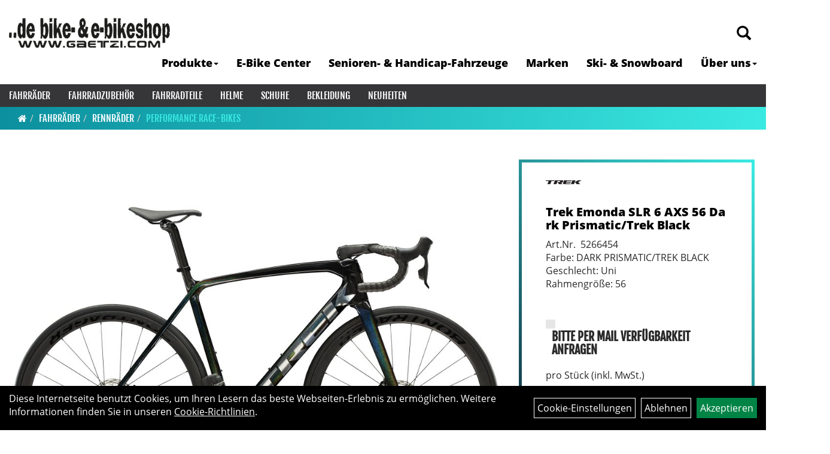

--- FILE ---
content_type: text/html; charset=utf-8
request_url: https://www.gaetzi.com/Trek_Emonda_SLR_6_AXS_56_Dark_Prismatic/Trek_Black.html
body_size: 15173
content:
<!DOCTYPE html>
<html lang="de">
<head>
	<title>Trek Emonda SLR 6 AXS 56 Dark Prismatic/Trek Black - Gätzi Sport AG</title>
	<link rel="icon" href="layout/gaetzi_sport_2021/favicon.ico" type="image/vnd.microsoft.icon">
	<link rel="shortcut icon" href="layout/gaetzi_sport_2021/favicon.ico" type="image/x-icon" />
	
	<link rel="apple-touch-icon-precomposed" href="layout/gaetzi_sport_2021/img/app_icon_180x180.png" />
	<meta name="msapplication-TileImage" content="layout/gaetzi_sport_2021/img/app_icon_270x270.png" />
	<meta http-equiv="X-UA-Compatible" content="IE=edge">
    <meta name="viewport" content="width=device-width, initial-scale=1">
	<base href="https://www.gaetzi.com/" />
	<link rel="canonical" href="https://www.gaetzi.com/_Emonda_SLR_6_AXS_56_Dark_Prismatic/Trek_Black.html">	
	<meta http-equiv="content-type" content="text/html; charset=utf-8" />
	<meta name="author" content="Gätzi Sport AG | 9200 Gossau" />
	<meta name="publisher" content="Gätzi Sport AG | 9200 Gossau" />
	<meta name="copyright" content="Gätzi Sport AG | 9200 Gossau" />
	<meta name="keywords" content="Trek, Emonda, SLR, 6, AXS, 56, Dark, Prismatic/Trek, Black" />
	<meta name="description" content="Trek Emonda SLR 6 AXS 56 Dark Prismatic/Trek Black - Als ultraleichtes, aerodynamisches Carbonrennrad erklimmt das Émonda SLR 6 AXS jeden Anstieg als" />
	<meta name="page-topic" content="Trek Emonda SLR 6 AXS 56 Dark Prismatic/Trek Black - Als ultraleichtes, aerodynamisches Carbonrennrad erklimmt das Émonda SLR 6 AXS jeden Anstieg als" />
	<meta name="abstract" content="Trek Emonda SLR 6 AXS 56 Dark Prismatic/Trek Black - Als ultraleichtes, aerodynamisches Carbonrennrad erklimmt das Émonda SLR 6 AXS jeden Anstieg als" />
	<meta name="classification" content="Trek Emonda SLR 6 AXS 56 Dark Prismatic/Trek Black - Als ultraleichtes, aerodynamisches Carbonrennrad erklimmt das Émonda SLR 6 AXS jeden Anstieg als" />
	<meta name="audience" content="Alle" />
	<meta name="page-type" content="Onlinepräsentation" />
	<meta name="robots" content="INDEX,FOLLOW" />	<meta http-equiv="expires" content="86400" /> <!-- 1 Tag -->
	<meta http-equiv="pragma" content="no-cache" />
	<meta http-equiv="cache-control" content="no-cache" />
	<meta http-equiv="Last-Modified" content="Wed, 28 Jan 2026 20:33:00 CET" /> <!-- heute -->
	<meta http-equiv="Content-language" content="de" />
		<link rel="stylesheet" type="text/css" href="layout/gaetzi_sport_2021/css/bootstrap-3.3.6-dist/css/bootstrap.min.css" />
	<link rel="stylesheet" type="text/css" href="layout/gaetzi_sport_2021/css/font-awesome-4.7.0/css/font-awesome.min.css" />
	<link rel="stylesheet" type="text/css" href="layout/gaetzi_sport_2021/js/jquery-simplyscroll-2.0.05/jquery.simplyscroll.min.css" />
	<link rel="stylesheet" type="text/css" href="layout/gaetzi_sport_2021/js/camera/css/camera.min.css" />
	<link rel="stylesheet" type="text/css" href="layout/gaetzi_sport_2021/css/style.min.css" />
	
	<!--<link rel="stylesheet" type="text/css" href="js/fancybox/jquery.fancybox-1.3.4.css" media="screen" />-->


	<!--<link rel="stylesheet" type="text/css" href="bx_styles/bx_styles.css" />-->
	<!-- bxSlider CSS file -->
	<!--<link href="js/bxSlider_4.1.2/jquery.bxslider.css" rel="stylesheet" />
	<link href="css/style.css" rel="stylesheet" type="text/css" />-->

	<!-- HTML5 Shim and Respond.js IE8 support of HTML5 elements and media queries -->
	<!-- WARNING: Respond.js doesn't work if you view the page via file:// -->
	<!--[if lt IE 9]>
	  <script src="js/html5shiv.js"></script>
	  <script src="js/respond.min.js"></script>
	<![endif]-->
	<link rel="stylesheet" type="text/css" href="layout/gaetzi_sport_2021/css/artikel.min.css" />
<link rel="stylesheet" type="text/css" href="layout/gaetzi_sport_2021/js/fancybox-2.1.5/source/jquery.fancybox.min.css" />

		</head>
<body>
	<div class="backdrop">

	</div>
	<div class="backdrop-content">
		<button type="button" class="close" data-dismiss="modal" aria-label="Schließen">&times;</button>
		<div class="backdrop-content-body">

		</div>
	</div>
		<div id="message"></div>
	<a href="#" class="backToTop"><i class="fa fa-chevron-up" aria-hidden="true"></i></a>
	<div class="modal fade" id="myModal">
	  <div class="modal-dialog modal-xlg">
		<div class="modal-content">
		  <div class="modal-header">
			<button type="button" class="close" data-dismiss="modal" aria-label="Schließen">&times;</button>
			<h4 class="modal-title"></h4>
		  </div>
		  <div class="modal-body clearfix">
		  </div>
		  <div class="modal-footer">
			<button type="button" class="btn btn-default" data-dismiss="modal">Close</button>
		  </div>
		</div><!-- /.modal-content -->
	  </div><!-- /.modal-dialog -->
	</div><!-- /.modal -->
	
<div class="container-fluid p0 row-offcanvas row-offcanvas-left">
	<div class="col-xs-12 p0" id="allaround">
		<div id="headerdiv" class="big">
			<div class="col-xs-12 col-sm-6 col-lg-3 p0">
				<div id="headerlogo" class="pull-left">
					<a href="./" title="Gätzi Sport AG">
						<img class="img-responsive" src="layout/gaetzi_sport_2021/img/logo_gaetzisport_2018_h50.png" title="Gätzi Sport AG" alt="Gätzi Sport AG" />
					</a>
				</div>
			</div>
			<div class="p0 pull-right col-mobile-12">
				<div class="pull-right moreBox">
					<div class="visible-xs pull-left mt5">
						<!--<button type="button" id="toggleCanvasBtn" class="navbar-toggle btn btn-default pull-right collapsed" data-toggle="collapse" data-target="#collapsable-2">--><!--#collapsable-2,.navigation_unterkategorien_1-->
						<button type="button" id="toggleCanvasBtn" class="navbar-toggle btn btn-default pull-right collapsed" data-toggle="offcanvas" data-target="#sidebar"><!--#collapsable-2,.navigation_unterkategorien_1-->
							<span class="sr-only">Toggle navigation</span>
							<span class="icon-bar"></span>
							<span class="icon-bar"></span>
							<span class="icon-bar"></span>
						</button>
					</div>
										
					<div class="hidden-xs suchenBox">
						<a href="suche.php" name="Artikelsuche" aria-label="Artikelsuche"><span class="glyphicon glyphicon-search"></span></a>
					</div>
					
										
										
									
														<div class="visible-xs col-xs-12 suchenboxXS p0">
						
<div id="schnellsuche" class="col-xs-12 nopadding">
	<form method="get" action="suche.php" id="searchForm" accept-charset="UTF-8">
	<div class="input-group">
		<input value="" id="suchfeld" class="form-control" name="suchbegriff" type="text" placeholder="Artikelsuche" onfocus="this.form.suchbegriff.value = '';" />
		<span class="input-group-btn" >
			<button class="btn btn-default" type="button" onclick="submit();"><span class="glyphicon glyphicon-search"></span></button>
		</span>	
		<input name="beschr" value="1" type="hidden" />
	</div>
	</form>
	<div class="searchPreview col-xs-12 thumbnail"></div>
</div>					</div>
									</div>
			</div>
			<div class="hidden-xs pull-right p0">
			<ul class="ul1 nav navbar-nav p2rp" role="list"><li class="dropdown cmsLink1 ">
									<a class="dropdown-toggle " data-toggle="dropdown"  href="#" title="Produkte">Produkte<span class="caret"></span></a>
									<ul class="dropdown-menu cmsSubUl1" role="list"><li class=" ">
														<a class="" href="Fahrräder.html" title="Fahrräder">Fahrräder</a>
														</li><li class=" ">
														<a class="" href="Fahrradzubehör.html" title="Fahrradzubehör">Fahrradzubehör</a>
														</li><li class=" ">
														<a class="" href="Fahrradteile.html" title="Fahrradteile">Fahrradteile</a>
														</li><li class=" ">
														<a class="" href="Bekleidung.html" title="Accessoires">Accessoires</a>
														</li></ul></li><li class="cmsLink1 ">
									<a class="" href="https://www.gaetzi.com/welcher_E-Bike_typ_bist_du_" title="E-Bike Center">E-Bike Center</a>
									</li><li class="cmsLink1 ">
									<a class="" href="https://www.gaetzi.com/Starte_in_Dein_nächstes_Abenteuer_" title="Senioren- & Handicap-Fahrzeuge">Senioren- & Handicap-Fahrzeuge</a>
									</li><li class="cmsLink1 ">
									<a class="" href="https://www.gaetzi.com/Alles_was_dein_Radsport-Herz_begehrt" title="Marken">Marken</a>
									</li><li class="cmsLink1 ">
									<a class="" href="https://www.gaetzi.com/Präzision_in_höchster_Vollendung" title="Ski- & Snowboard">Ski- & Snowboard</a>
									</li><li class="dropdown cmsLink1 ">
									<a class="dropdown-toggle " data-toggle="dropdown"  href="https://www.gaetzi.com/Wir_stellen_uns_gerne_vor" title="Über uns">Über uns<span class="caret"></span></a>
									<ul class="dropdown-menu cmsSubUl1" role="list"><li class="cmsSubLi1 ">
														<a class="cmsSubLink" href="https://www.gaetzi.com/Wir_stellen_uns_gerne_vor" title="Kurzportrait">Kurzportrait</a>
														</li><li class="cmsSubLi1 ">
														<a class="cmsSubLink" href="https://www.gaetzi.com/Kontaktformular" title="Kontaktformular">Kontaktformular</a>
														</li><li class="cmsSubLi1 ">
														<a class="" href="https://www.gaetzi.com/datenschutz.php" title="Datenschutz">Datenschutz</a>
														</li><li class="cmsSubLi1 ">
														<a class="cmsSubLink" href="https://www.gaetzi.com/Adresse_/_Standort" title="Adresse / Standort">Adresse / Standort</a>
														</li></ul></li></ul>			</div>
			
			<div class="col-xs-12 p0"></div>
			<div class="col-xs-12 p0">
								<div class="hidden-xs collapse navbar-collapse" id="mdMainNav">
					<div class="col-xs-12 p0">
						<ul class="ul-level-1 nav navbar-nav"><li class="active " data-toggle="menu-own58734a56ad57f">
			<a href="Fahrräder.html">Fahrräder</a>
		</li><li class="" data-toggle="menu-own5874f5739ec15">
			<a href="Fahrradzubehör.html">Fahrradzubehör</a>
		</li><li class="" data-toggle="menu-own5874f5868962f">
			<a href="Fahrradteile.html">Fahrradteile</a>
		</li><li class="" data-toggle="menu-own5874f69d548d1">
			<a href="Helme.html">Helme</a>
		</li><li class="" data-toggle="menu-own5874f71ec7e2e">
			<a href="Schuhe.html">Schuhe</a>
		</li><li class="" data-toggle="menu-own5874f59963aff">
			<a href="Bekleidung.html">Bekleidung</a>
		</li><li class="">
			<a href="neuigkeiten.php">Neuheiten</a>
		</li>					</div>
				</div>
				<div class="hidden-xs collapse navbar-collapse" id="mdMainNavChildren">
					<div class="col-xs-12 p0">
						
			<div class="menu clearfix" id="menu-own58734a56ad57f">	
					<ul class="ul-level-1 flex">
						<li class="col-xs-12 col-sm-4 col-lg-3 ">
			<a href="Fahrräder/Elektro-Fahrräder.html">Elektro-Fahrräder</a>
			
			<ul class="ul-level-2">
				<li class="">
			<a href="Fahrräder/Elektro-Fahrräder/E-MTB_Hardtail.html">E-MTB Hardtail</a>
			
		</li><li class="">
			<a href="Fahrräder/Elektro-Fahrräder/E-MTB_Hardtail_Equipped.html">E-MTB Hardtail Equipped</a>
			
		</li><li class="">
			<a href="Fahrräder/Elektro-Fahrräder/E-MTB_Fully.html">E-MTB Fully</a>
			
		</li><li class="">
			<a href="Fahrräder/Elektro-Fahrräder/E-MTB_Fully_Equipped.html">E-MTB Fully Equipped</a>
			
		</li><li class="">
			<a href="Fahrräder/Elektro-Fahrräder/E-City_25km/h.html">E-City 25km/h</a>
			
		</li><li class="">
			<a href="Fahrräder/Elektro-Fahrräder/E-Trekking_25km/h.html">E-Trekking 25km/h</a>
			
		</li><li class="">
			<a href="Fahrräder/Elektro-Fahrräder/S-Pedelecs_45km/h.html">S-Pedelecs 45km/h</a>
			
		</li><li class="">
			<a href="Fahrräder/Elektro-Fahrräder/E-Cargo.html">E-Cargo</a>
			
		</li><li class="">
			<a href="Fahrräder/Elektro-Fahrräder/E-Cruiser.html">E-Cruiser</a>
			
		</li><li class="">
			<a href="Fahrräder/Elektro-Fahrräder/E-Gravel.html">E-Gravel</a>
			
		</li><li class="">
			<a href="Fahrräder/Elektro-Fahrräder/E-Road.html">E-Road</a>
			
		</li>
			</ul>
		</li><li class="col-xs-12 col-sm-4 col-lg-3 ">
			<a href="Fahrräder/Mountainbikes.html">Mountainbikes</a>
			
			<ul class="ul-level-2">
				<li class="">
			<a href="Fahrräder/Mountainbikes/MTB-Hardtail.html">MTB-Hardtail</a>
			
		</li><li class="">
			<a href="Fahrräder/Mountainbikes/MTB-Fully.html">MTB-Fully</a>
			
		</li><li class="">
			<a href="Fahrräder/Mountainbikes/MTB-Downhill.html">MTB-Downhill</a>
			
		</li><li class="">
			<a href="Fahrräder/Mountainbikes/MTB-Fatbike.html">MTB-Fatbike</a>
			
		</li>
			</ul>
		</li><li class="active col-xs-12 col-sm-4 col-lg-3 ">
			<a href="Fahrräder/Rennräder.html">Rennräder</a>
			
			<ul class="ul-level-2">
				<li class="">
			<a href="Fahrräder/Rennräder/Speed_Race-Bikes.html">Speed Race-Bikes</a>
			
		</li><li class="active ">
			<a href="Fahrräder/Rennräder/Performance_Race-Bikes.html">Performance Race-Bikes</a>
			
		</li><li class="">
			<a href="Fahrräder/Rennräder/Endurance_Race-Bikes.html">Endurance Race-Bikes</a>
			
		</li><li class="">
			<a href="Fahrräder/Rennräder/Triathlon-Bikes.html">Triathlon-Bikes</a>
			
		</li><li class="">
			<a href="Fahrräder/Rennräder/Gravel.html">Gravel</a>
			
		</li><li class="">
			<a href="Fahrräder/Rennräder/Cyclocross-Bikes.html">Cyclocross-Bikes</a>
			
		</li><li class="">
			<a href="Fahrräder/Rennräder/Fitness-Bikes.html">Fitness-Bikes</a>
			
		</li><li class="">
			<a href="Fahrräder/Rennräder/E-Gravel.html">E-Gravel</a>
			
		</li><li class="">
			<a href="Fahrräder/Rennräder/E-Road.html">E-Road</a>
			
		</li><li class="">
			<a href="Fahrräder/Rennräder/Rahmen.html">Rahmen</a>
			
		</li>
			</ul>
		</li><li class="col-xs-12 col-sm-4 col-lg-3 ">
			<a href="Fahrräder/City_Fahrräder.html">City Fahrräder</a>
			
		</li><li class="col-xs-12 col-sm-4 col-lg-3 ">
			<a href="Fahrräder/Trekking_Fahrräder.html">Trekking Fahrräder</a>
			
		</li><li class="col-xs-12 col-sm-4 col-lg-3 ">
			<a href="Fahrräder/Travel.html">Travel</a>
			
		</li><li class="col-xs-12 col-sm-4 col-lg-3 ">
			<a href="Fahrräder/Kinder-___Jugend-Fahrräder.html">Kinder- & Jugend-Fahrräder</a>
			
			<ul class="ul-level-2">
				<li class="">
			<a href="Fahrräder/Kinder-___Jugend-Fahrräder/Laufräder.html">Laufräder</a>
			
		</li><li class="">
			<a href="Fahrräder/Kinder-___Jugend-Fahrräder/12_Zoll.html">12 Zoll</a>
			
		</li><li class="">
			<a href="Fahrräder/Kinder-___Jugend-Fahrräder/14_Zoll.html">14 Zoll</a>
			
		</li><li class="">
			<a href="Fahrräder/Kinder-___Jugend-Fahrräder/16_Zoll.html">16 Zoll</a>
			
		</li><li class="">
			<a href="Fahrräder/Kinder-___Jugend-Fahrräder/18_Zoll.html">18 Zoll</a>
			
		</li><li class="">
			<a href="Fahrräder/Kinder-___Jugend-Fahrräder/20_Zoll.html">20 Zoll</a>
			
		</li><li class="">
			<a href="Fahrräder/Kinder-___Jugend-Fahrräder/24_Zoll.html">24 Zoll</a>
			
		</li><li class="">
			<a href="Fahrräder/Kinder-___Jugend-Fahrräder/26_Zoll.html">26 Zoll</a>
			
		</li><li class="">
			<a href="Fahrräder/Kinder-___Jugend-Fahrräder/27,5b/29er.html">27,5b/29er</a>
			
		</li><li class="">
			<a href="Fahrräder/Kinder-_Jugend-Fahrräder/Racing.html">Racing</a>
			
		</li>
			</ul>
		</li><li class="col-xs-12 col-sm-4 col-lg-3 ">
			<a href="Fahrräder/BMX-_Dirt-Fahrräder.html">BMX- & Dirt-Fahrräder</a>
			
		</li><li class="col-xs-12 col-sm-4 col-lg-3 ">
			<a href="Fahrräder/Falträder.html">Falträder</a>
			
		</li>
					</ul>
				</div>
			<div class="menu clearfix" id="menu-own5874f5739ec15">	
					<div class="hidden-xs div-level-1 col-xs-12 col-sm-12 pull-right col-md-4 pr0 pl0">
						<img src="https://www.gaetzi.com/content/images/KategoriePicsHeader/own5874f5739ec15.jpg" class="emotion_img img-responsive" alt="Fahrradzubehör" />
						<p class="h3">Fahrradzubehör<p>
						<p class="hidden-sm"></p>
					</div>
					<ul class="ul-level-1 col-xs-12 col-sm-12 pull-left col-md-8 flex">
						<li class="col-xs-12 col-sm-4 col-lg-3 ">
			<a href="Fahrradzubehör/Beleuchtung.html">Beleuchtung</a>
			
			<ul class="ul-level-2">
				<li class="">
			<a href="Fahrradzubehör/Beleuchtung/Licht-Set.html">Licht-Set</a>
			
		</li><li class="">
			<a href="Fahrradzubehör/Beleuchtung/Scheinwerfer.html">Scheinwerfer</a>
			
		</li><li class="">
			<a href="Fahrradzubehör/Beleuchtung/Rücklichter.html">Rücklichter</a>
			
		</li><li class="">
			<a href="Fahrradzubehör/Beleuchtung/Reflektoren___Westen.html">Reflektoren & Westen</a>
			
		</li><li class="">
			<a href="Fahrradzubehör/Beleuchtung/Zubehör___Ersatzteile.html">Zubehör & Ersatzteile</a>
			
		</li>
			</ul>
		</li><li class="col-xs-12 col-sm-4 col-lg-3 ">
			<a href="Fahrradzubehör/Fahrradcomputer.html">Fahrradcomputer</a>
			
			<ul class="ul-level-2">
				<li class="">
			<a href="Fahrradzubehör/Fahrradcomputer/Fahrradcomputer___GPS.html">Fahrradcomputer & GPS</a>
			
		</li><li class="">
			<a href="Fahrradzubehör/Fahrradcomputer/Zubehör___Ersatzteile.html">Zubehör & Ersatzteile</a>
			
		</li>
			</ul>
		</li><li class="col-xs-12 col-sm-4 col-lg-3 ">
			<a href="Fahrradzubehör/Flaschenhalter.html">Flaschenhalter</a>
			
		</li><li class="col-xs-12 col-sm-4 col-lg-3 ">
			<a href="Fahrradzubehör/Wasserflaschen.html">Wasserflaschen</a>
			
		</li><li class="col-xs-12 col-sm-4 col-lg-3 ">
			<a href="Fahrradzubehör/Gepäckträger.html">Gepäckträger</a>
			
		</li><li class="col-xs-12 col-sm-4 col-lg-3 ">
			<a href="Fahrradzubehör/Klingeln___Hupen.html">Klingeln & Hupen</a>
			
		</li><li class="col-xs-12 col-sm-4 col-lg-3 ">
			<a href="Fahrradzubehör/Fahrradanhänger.html">Fahrradanhänger</a>
			
			<ul class="ul-level-2">
				<li class="">
			<a href="Fahrradzubehör/Fahrradanhänger/Kinder-Anhänger.html">Kinder-Anhänger</a>
			
		</li><li class="">
			<a href="Fahrradzubehör/Fahrradanhänger/Babysitze_und_-Stützen.html">Babysitze und -Stützen</a>
			
		</li><li class="">
			<a href="Fahrradzubehör/Fahrradanhänger/Cargo-___Hunde-Anhänger.html">Cargo- & Hunde-Anhänger</a>
			
		</li><li class="">
			<a href="Fahrradzubehör/Fahrradanhänger/Deichseln___Kupplungen.html">Deichseln & Kupplungen</a>
			
		</li><li class="">
			<a href="Fahrradzubehör/Fahrradanhänger/Verdecke___Faltgaragen.html">Verdecke & Faltgaragen</a>
			
		</li><li class="">
			<a href="Fahrradzubehör/Fahrradanhänger/Zubehör___Ersatzteile.html">Zubehör & Ersatzteile</a>
			
		</li>
			</ul>
		</li><li class="col-xs-12 col-sm-4 col-lg-3 ">
			<a href="Fahrradzubehör/Kindersitze.html">Kindersitze</a>
			
			<ul class="ul-level-2">
				<li class="">
			<a href="Fahrradzubehör/Kindersitze/Kindersitze.html">Kindersitze</a>
			
		</li><li class="">
			<a href="Fahrradzubehör/Kindersitze/Zubehör___Ersatzteile.html">Zubehör & Ersatzteile</a>
			
		</li>
			</ul>
		</li><li class="col-xs-12 col-sm-4 col-lg-3 ">
			<a href="Fahrradzubehör/Körbe.html">Körbe</a>
			
		</li><li class="col-xs-12 col-sm-4 col-lg-3 ">
			<a href="Fahrradzubehör/Pumpen.html">Pumpen</a>
			
			<ul class="ul-level-2">
				<li class="">
			<a href="Fahrradzubehör/Pumpen/Standpumpen.html">Standpumpen</a>
			
		</li><li class="">
			<a href="Fahrradzubehör/Pumpen/Minipumpen.html">Minipumpen</a>
			
		</li><li class="">
			<a href="Fahrradzubehör/Pumpen/CO2_Pumpen.html">CO2 Pumpen</a>
			
		</li><li class="">
			<a href="Fahrradzubehör/Pumpen/Rahmenpumpen.html">Rahmenpumpen</a>
			
		</li><li class="">
			<a href="Fahrradzubehör/Pumpen/Dämpferpumpen.html">Dämpferpumpen</a>
			
		</li><li class="">
			<a href="Fahrradzubehör/Pumpen/Fusstretpumpen.html">Fusstretpumpen</a>
			
		</li><li class="">
			<a href="Fahrradzubehör/Pumpen/ZUbehör___Ersatzteile.html">Zubehör & Ersatzteile</a>
			
		</li>
			</ul>
		</li><li class="col-xs-12 col-sm-4 col-lg-3 ">
			<a href="Fahrradzubehör/Taschen.html">Taschen</a>
			
			<ul class="ul-level-2">
				<li class="">
			<a href="Fahrradzubehör/Taschen/Gepäckträger-Taschen.html">Gepäckträger-Taschen</a>
			
		</li><li class="">
			<a href="Fahrradzubehör/Taschen/Lenker-Taschen.html">Lenker-Taschen</a>
			
		</li><li class="">
			<a href="Fahrradzubehör/Taschen/Rahmentaschen.html">Rahmentaschen</a>
			
		</li><li class="">
			<a href="Fahrradzubehör/Taschen/Satteltaschen.html">Satteltaschen</a>
			
		</li><li class="">
			<a href="Fahrradzubehör/Taschen/Reisetaschen.html">Reisetaschen</a>
			
		</li><li class="">
			<a href="Fahrradzubehör/Taschen/Rücksäcke.html">Rücksäcke</a>
			
		</li><li class="">
			<a href="Fahrradzubehör/Taschen/Packtaschen.html">Packtaschen</a>
			
		</li><li class="">
			<a href="Fahrradzubehör/Taschen/Trolleys.html">Trolleys</a>
			
		</li><li class="">
			<a href="Fahrradzubehör/Taschen/Duffel_Bags.html">Duffel Bags</a>
			
		</li><li class="">
			<a href="Fahrradzubehör/Taschen/Zubehör_Ersatzteile.html">Zubehör & Ersatzteile</a>
			
		</li>
			</ul>
		</li><li class="col-xs-12 col-sm-4 col-lg-3 ">
			<a href="Fahrradzubehör/Rucksäcke___Bauchtaschen.html">Rucksäcke & Bauchtaschen</a>
			
			<ul class="ul-level-2">
				<li class="">
			<a href="Fahrradzubehör/Rucksäcke___Bauchtaschen/Bauchtaschen.html">Bauchtaschen</a>
			
		</li><li class="">
			<a href="Fahrradzubehör/Rucksäcke___Bauchtaschen/Rucksäcke.html">Rucksäcke</a>
			
		</li><li class="">
			<a href="Fahrradzubehör/Rucksäcke___Bauchtaschen/Trinksysteme.html">Trinksysteme</a>
			
		</li><li class="">
			<a href="Fahrradzubehör/Rucksäcke___Bauchtaschen/Zubehör___Ersatzteile.html">Zubehör & Ersatzteile</a>
			
		</li>
			</ul>
		</li><li class="col-xs-12 col-sm-4 col-lg-3 ">
			<a href="Fahrradzubehör/Transport-Taschen.html">Transport-Taschen</a>
			
			<ul class="ul-level-2">
				<li class="">
			<a href="Fahrradzubehör/Transport-Taschen/Fahrrad-Taschen.html">Fahrrad-Taschen</a>
			
		</li><li class="">
			<a href="Fahrradzubehör/Transport-Taschen/Taschen_Schutzhüllen.html">Taschen & Schutzhüllen</a>
			
		</li><li class="">
			<a href="Fahrradzubehör/Transport-Taschen/Zubehör___Ersatzteile.html">Zubehör & Ersatzteile</a>
			
		</li>
			</ul>
		</li><li class="col-xs-12 col-sm-4 col-lg-3 ">
			<a href="Fahrradzubehör/Rahmenschutz.html">Rahmenschutz</a>
			
		</li><li class="col-xs-12 col-sm-4 col-lg-3 ">
			<a href="Fahrradzubehör/Pflegemittel.html">Pflegemittel</a>
			
		</li><li class="col-xs-12 col-sm-4 col-lg-3 ">
			<a href="Fahrradzubehör/Schlösser.html">Schlösser</a>
			
			<ul class="ul-level-2">
				<li class="">
			<a href="Fahrradzubehör/Schlösser/Bügelschlösser.html">Bügelschlösser</a>
			
		</li><li class="">
			<a href="Fahrradzubehör/Schlösser/Faltschlösser.html">Faltschlösser</a>
			
		</li><li class="">
			<a href="Fahrradzubehör/Schlösser/Kabelschlösser.html">Kabelschlösser</a>
			
		</li><li class="">
			<a href="Fahrradzubehör/Schlösser/Kettenschlösser.html">Kettenschlösser</a>
			
		</li><li class="">
			<a href="Fahrradzubehör/Schlösser/Rahmenschlösser.html">Rahmenschlösser</a>
			
		</li><li class="">
			<a href="Fahrradzubehör/Schlösser/Spezialschlösser.html">Spezialschlösser</a>
			
		</li><li class="">
			<a href="Fahrradzubehör/Schlösser/Zubehör___Ersatzteile.html">Zubehör & Ersatzteile</a>
			
		</li>
			</ul>
		</li><li class="col-xs-12 col-sm-4 col-lg-3 ">
			<a href="Fahrradzubehör/Werkzeuge.html">Werkzeuge</a>
			
			<ul class="ul-level-2">
				<li class="">
			<a href="Fahrradzubehör/Werkzeuge/Mini_Tools.html">Mini Tools</a>
			
		</li><li class="">
			<a href="Fahrradzubehör/Werkzeuge/Werkzeuge.html">Werkzeuge</a>
			
		</li><li class="">
			<a href="Fahrradzubehör/Werkzeuge/Zubehör___Ersatzteile.html">Zubehör & Ersatzteile</a>
			
		</li>
			</ul>
		</li><li class="col-xs-12 col-sm-4 col-lg-3 ">
			<a href="Fahrradzubehör/Spiegel.html">Spiegel</a>
			
		</li><li class="col-xs-12 col-sm-4 col-lg-3 ">
			<a href="Fahrradzubehör/Fahrradträger.html">Fahrradträger</a>
			
			<ul class="ul-level-2">
				<li class="">
			<a href="Fahrradzubehör/Fahrradträger/Dachträger.html">Dachträger</a>
			
		</li><li class="">
			<a href="Fahrradzubehör/Fahrradträger/Kupplung-Träger.html">Kupplung-Träger</a>
			
		</li><li class="">
			<a href="Fahrradzubehör/Fahrradträger/Heckklappe-Träger.html">Heckklappe-Träger</a>
			
		</li><li class="">
			<a href="Fahrradzubehör/Fahrradträger/Zubehör_Ersatzteile.html">Zubehör & Ersatzteile</a>
			
		</li>
			</ul>
		</li><li class="col-xs-12 col-sm-4 col-lg-3 ">
			<a href="Fahrradzubehör/Hometrainer.html">Hometrainer</a>
			
			<ul class="ul-level-2">
				<li class="">
			<a href="Fahrradzubehör/Hometrainer/Hometrainer.html">Hometrainer</a>
			
		</li><li class="">
			<a href="Fahrradzubehör/Hometrainer/Zubehör___Ersatzteile.html">Zubehör & Ersatzteile</a>
			
		</li>
			</ul>
		</li><li class="col-xs-12 col-sm-4 col-lg-3 ">
			<a href="Fahrradzubehör/Batterien.html">Batterien</a>
			
		</li><li class="col-xs-12 col-sm-4 col-lg-3 ">
			<a href="Fahrradzubehör/Diverses_Fahrradzubehör.html">Diverses Fahrradzubehör</a>
			
		</li>
					</ul>
				</div>
			<div class="menu clearfix" id="menu-own5874f5868962f">	
					<ul class="ul-level-1 flex">
						<li class="col-xs-12 col-sm-4 col-lg-3 ">
			<a href="Fahrradteile/E-Bike.html">E-Bike</a>
			
			<ul class="ul-level-2">
				<li class="">
			<a href="Fahrradteile/E-Bike/E-Bike_Akkus.html">E-Bike Akkus</a>
			
		</li><li class="">
			<a href="Fahrradteile/E-Bike/E-Bike_Displays.html">E-Bike Displays</a>
			
		</li><li class="">
			<a href="Fahrradteile/E-Bike/E-Bike_Ladegeräte.html">E-Bike Ladegeräte</a>
			
		</li><li class="">
			<a href="Fahrradteile/E-Bike/E-Bike_Zubehör___Ersatzteile.html">E-Bike Zubehör & Ersatzteile</a>
			
		</li>
			</ul>
		</li><li class="col-xs-12 col-sm-4 col-lg-3 ">
			<a href="Fahrradteile/Griffe.html">Griffe</a>
			
		</li><li class="col-xs-12 col-sm-4 col-lg-3 ">
			<a href="Fahrradteile/Laufräder.html">Laufräder</a>
			
			<ul class="ul-level-2">
				<li class="">
			<a href="Fahrradteile/Laufräder/Zubehör___Ersatzteile.html">Zubehör & Ersatzteile</a>
			
		</li>
			</ul>
		</li><li class="col-xs-12 col-sm-4 col-lg-3 ">
			<a href="Fahrradteile/Lenkerbänder.html">Lenkerbänder</a>
			
		</li><li class="col-xs-12 col-sm-4 col-lg-3 ">
			<a href="Fahrradteile/Pedalen.html">Pedalen</a>
			
			<ul class="ul-level-2">
				<li class="">
			<a href="Fahrradteile/Pedalen/Flat_Pedales.html">Flat Pedales</a>
			
		</li><li class="">
			<a href="Fahrradteile/Pedalen/Klick_Pedalen.html">Klick Pedalen</a>
			
		</li><li class="">
			<a href="Fahrradteile/Pedalen/Rennrad_-_Pedalen.html">Rennrad - Pedalen</a>
			
		</li><li class="">
			<a href="Fahrradteile/Pedalen/Zubehör___Ersatzteile.html">Zubehör & Ersatzteile</a>
			
		</li>
			</ul>
		</li><li class="col-xs-12 col-sm-4 col-lg-3 ">
			<a href="Fahrradteile/Reifen.html">Reifen</a>
			
			<ul class="ul-level-2">
				<li class="">
			<a href="Fahrradteile/Reifen/Allround_-_Reifen.html">Allround - Reifen</a>
			
		</li><li class="">
			<a href="Fahrradteile/Reifen/Mountainbike_-_Reifen.html">Mountainbike - Reifen</a>
			
		</li><li class="">
			<a href="Fahrradteile/Reifen/Cyclocross_-_Reifen.html">Cyclocross - Reifen</a>
			
		</li><li class="">
			<a href="Fahrradteile/Reifen/Gravel_-_Reifen.html">Gravel - Reifen</a>
			
		</li><li class="">
			<a href="Fahrradteile/Reifen/Rennvelo_-_Reifen.html">Rennvelo - Reifen</a>
			
		</li><li class="">
			<a href="Fahrradteile/Reifen/Trekking_-_Reifen.html">Trekking - Reifen</a>
			
		</li><li class="">
			<a href="Fahrradteile/Reifen/Kinder_-_Reifen.html">Kinder - Reifen</a>
			
		</li><li class="">
			<a href="Fahrradteile/Reifen/Zubehör___Ersatzteile.html">Zubehör & Ersatzteile</a>
			
		</li>
			</ul>
		</li><li class="col-xs-12 col-sm-4 col-lg-3 ">
			<a href="Fahrradteile/Sättel.html">Sättel</a>
			
			<ul class="ul-level-2">
				<li class="">
			<a href="Fahrradteile/Sättel/Komfort.html">Komfort</a>
			
		</li><li class="">
			<a href="Fahrradteile/Sättel/MTB.html">MTB</a>
			
		</li><li class="">
			<a href="Fahrradteile/Sättel/Rennrad.html">Rennrad</a>
			
		</li><li class="">
			<a href="Fahrradteile/Sättel/Triathlon.html">Triathlon</a>
			
		</li><li class="">
			<a href="Fahrradteile/Sättel/Kids.html">Kids</a>
			
		</li><li class="">
			<a href="Fahrradteile/Sättel/Zubehör___Ersatzteile.html">Zubehör & Ersatzteile</a>
			
		</li>
			</ul>
		</li><li class="col-xs-12 col-sm-4 col-lg-3 ">
			<a href="Fahrradteile/Sattelstützen.html">Sattelstützen</a>
			
			<ul class="ul-level-2">
				<li class="">
			<a href="Fahrradteile/Sattelstützen/Gefedert.html">Gefedert</a>
			
		</li><li class="">
			<a href="Fahrradteile/Sattelstützen/Ungefedert.html">Ungefedert</a>
			
		</li><li class="">
			<a href="Fahrradteile/Sattelstützen/Vario-Sattelstützen.html">Vario-Sattelstützen</a>
			
		</li>
			</ul>
		</li><li class="col-xs-12 col-sm-4 col-lg-3 ">
			<a href="Fahrradteile/Schläuche.html">Schläuche</a>
			
			<ul class="ul-level-2">
				<li class="">
			<a href="Fahrradteile/Schläuche/Schläuche.html">Schläuche</a>
			
		</li><li class="">
			<a href="Fahrradteile/Schläuche/Zubehör___Ersatzteile.html">Zubehör & Ersatzteile</a>
			
		</li>
			</ul>
		</li><li class="col-xs-12 col-sm-4 col-lg-3 ">
			<a href="Fahrradteile/Schutzbleche.html">Schutzbleche</a>
			
			<ul class="ul-level-2">
				<li class="">
			<a href="Fahrradteile/Schutzbleche/Schutzbleche.html">Schutzbleche</a>
			
		</li><li class="">
			<a href="Fahrradteile/Schutzbleche/Mudguards.html">Mudguards</a>
			
		</li>
			</ul>
		</li><li class="col-xs-12 col-sm-4 col-lg-3 ">
			<a href="Fahrradteile/Ständer.html">Ständer</a>
			
		</li>
					</ul>
				</div>
			<div class="menu clearfix" id="menu-own5874f69d548d1">	
					<div class="hidden-xs div-level-1 col-xs-12 col-sm-12 pull-right col-md-4 pr0 pl0">
						<img src="https://www.gaetzi.com/content/images/KategoriePicsHeader/own5874f69d548d1.jpg" class="emotion_img img-responsive" alt="Helme" />
						<p class="h3">Helme<p>
						<p class="hidden-sm">Nur was richtig sitzt, kann zuverl&auml;ssig sch&uuml;tzen!<br />
Dies ist ein Auszug aus unserem Sortiment. Wir sind Markenpartner von:<br />
Scott, Alpina, Bontrager, Endura, Giro und Bell</p>
					</div>
					<ul class="ul-level-1 col-xs-12 col-sm-12 pull-left col-md-8 flex">
						<li class="col-xs-12 col-sm-4 col-lg-3 ">
			<a href="Helme/Allround-Helme.html">Allround-Helme</a>
			
		</li><li class="col-xs-12 col-sm-4 col-lg-3 ">
			<a href="Helme/E-Bike_Helme.html">E-Bike Helme</a>
			
		</li><li class="col-xs-12 col-sm-4 col-lg-3 ">
			<a href="Helme/Mountainbike-Helme.html">Mountainbike-Helme</a>
			
		</li><li class="col-xs-12 col-sm-4 col-lg-3 ">
			<a href="Helme/Rennrad-Helme.html">Rennrad-Helme</a>
			
		</li><li class="col-xs-12 col-sm-4 col-lg-3 ">
			<a href="Helme/Triathlon.html">Triathlon</a>
			
		</li><li class="col-xs-12 col-sm-4 col-lg-3 ">
			<a href="Helme/Kinder-___Jugendhelme.html">Kinder- & Jugendhelme</a>
			
		</li><li class="col-xs-12 col-sm-4 col-lg-3 ">
			<a href="Helme/BMX-___Dirt-Helme.html">BMX- & Dirt-Helme</a>
			
		</li><li class="col-xs-12 col-sm-4 col-lg-3 ">
			<a href="Helme/Full_Face_Helme.html">Full Face Helme</a>
			
		</li><li class="col-xs-12 col-sm-4 col-lg-3 ">
			<a href="Helme/Zubehör___Ersatzteile.html">Zubehör & Ersatzteile</a>
			
		</li>
					</ul>
				</div>
			<div class="menu clearfix" id="menu-own5874f71ec7e2e">	
					<div class="hidden-xs div-level-1 col-xs-12 col-sm-12 pull-right col-md-4 pr0 pl0">
						<img src="https://www.gaetzi.com/content/images/KategoriePicsHeader/own5874f71ec7e2e.jpg" class="emotion_img img-responsive" alt="Schuhe" />
						<p class="h3">Schuhe<p>
						<p class="hidden-sm"></p>
					</div>
					<ul class="ul-level-1 col-xs-12 col-sm-12 pull-left col-md-8 flex">
						<li class="col-xs-12 col-sm-4 col-lg-3 ">
			<a href="Schuhe/MTB_Schuhe.html">MTB Schuhe</a>
			
		</li><li class="col-xs-12 col-sm-4 col-lg-3 ">
			<a href="Schuhe/MTB_Trekking_Schuhe.html">MTB Trekking Schuhe</a>
			
		</li><li class="col-xs-12 col-sm-4 col-lg-3 ">
			<a href="Schuhe/Rennrad_Schuhe.html">Rennrad Schuhe</a>
			
		</li><li class="col-xs-12 col-sm-4 col-lg-3 ">
			<a href="Schuhe/Regen___Winter.html">Regen & Winter</a>
			
		</li><li class="col-xs-12 col-sm-4 col-lg-3 ">
			<a href="Schuhe/Zubehör___Ersatzteile.html">Zubehör & Ersatzteile</a>
			
		</li>
					</ul>
				</div>
			<div class="menu clearfix" id="menu-own5874f59963aff">	
					<div class="hidden-xs div-level-1 col-xs-12 col-sm-12 pull-right col-md-4 pr0 pl0">
						<img src="https://www.gaetzi.com/content/images/KategoriePicsHeader/own5874f59963aff.jpg" class="emotion_img img-responsive" alt="Bekleidung" />
						<p class="h3">Bekleidung<p>
						<p class="hidden-sm"></p>
					</div>
					<ul class="ul-level-1 col-xs-12 col-sm-12 pull-left col-md-8 flex">
						<li class="col-xs-12 col-sm-4 col-lg-3 ">
			<a href="Bekleidung/Bekleidung_Herren.html">Bekleidung Herren</a>
			
			<ul class="ul-level-2">
				<li class="">
			<a href="Bekleidung/Bekleidung_Herren/Teambekleidung.html">Teambekleidung</a>
			
		</li>
			</ul>
		</li><li class="col-xs-12 col-sm-4 col-lg-3 ">
			<a href="Bekleidung/Handschuhe.html">Handschuhe</a>
			
			<ul class="ul-level-2">
				<li class="">
			<a href="Bekleidung/Handschuhe/Kurzfinger.html">Kurzfinger</a>
			
		</li><li class="">
			<a href="Bekleidung/Handschuhe/Wind,_Regen___Winter.html">Wind, Regen & Winter</a>
			
		</li>
			</ul>
		</li><li class="col-xs-12 col-sm-4 col-lg-3 ">
			<a href="Bekleidung/Mützen___Kopfbedeckungen.html">Mützen & Kopfbedeckungen</a>
			
			<ul class="ul-level-2">
				<li class="">
			<a href="Bekleidung/Mützen___Kopfbedeckungen/Mützen.html">Mützen</a>
			
		</li><li class="">
			<a href="Bekleidung/Mützen___Kopfbedeckungen/Wärmemützen.html">Wärmemützen</a>
			
		</li>
			</ul>
		</li><li class="col-xs-12 col-sm-4 col-lg-3 ">
			<a href="Bekleidung/Brillen.html">Brillen</a>
			
			<ul class="ul-level-2">
				<li class="">
			<a href="Bekleidung/Brillen/Sportbrillen.html">Sportbrillen</a>
			
		</li><li class="">
			<a href="Bekleidung/Brillen/Goggles.html">Goggles</a>
			
		</li><li class="">
			<a href="Bekleidung/Brillen/Kinder_Brillen.html">Kinder Brillen</a>
			
		</li><li class="">
			<a href="Bekleidung/Brillen/Zubehör___Ersatzteile.html">Zubehör & Ersatzteile</a>
			
		</li>
			</ul>
		</li><li class="col-xs-12 col-sm-4 col-lg-3 ">
			<a href="Bekleidung/Protektoren.html">Protektoren</a>
			
			<ul class="ul-level-2">
				<li class="">
			<a href="Bekleidung/Protektoren/Knie.html">Knie</a>
			
		</li><li class="">
			<a href="Bekleidung/Protektoren/Rücken___Brust.html">Rücken & Brust</a>
			
		</li><li class="">
			<a href="Bekleidung/Protektoren/Shorts.html">Shorts</a>
			
		</li>
			</ul>
		</li><li class="col-xs-12 col-sm-4 col-lg-3 ">
			<a href="Bekleidung/Regenbekleidung.html">Regenbekleidung</a>
			
		</li>
					</ul>
				</div>					</div>
				</div>
							</div>
		</div>
				<div class="col-xs-12 emption_text">
				<div class="col-xs-12 p0">
					<ol class="breadcrumb m0"><li><a href="index.php"  title="Start"><i class="fa fa-home"></i></a></li><li><a href="Fahrräder.html"  title="Fahrräder">Fahrräder</a></li><li><a href="Fahrräder/Rennräder.html"  title="Rennräder">Rennräder</a></li><li class="active"><a href="Fahrräder/Rennräder/Performance_Race-Bikes.html"  title="Performance Race-Bikes">Performance Race-Bikes</a></li>
					</ol>
				</div></div>				<div id="maindiv" class="col-xs-12 p0">
			<div id="inhaltdivstart" class="col-xs-12 p0">
		
<div id="artikel_inhalt" class="col-xs-12">
					<div class="artikeldetaildiv col-xs-12 col-sm-12 col-md-12">
	
	<div class="artikeldetaildiv_top col-xs-12 nopadding thumbnail p0">
		
		<div class="artikeldetaildiv_top_left col-xs-12 thumbnail clearfix">
			
			<div class="col-xs-12 col-md-9 col-lg-8">
				<a rel="artikelimages" class="lightbox fancybox.image" href="getimage.php?artikelid=69425-5266454&size=xl&image=1" title="Trek Emonda SLR 6 AXS 56 Dark Prismatic/Trek Black">
					<img src="getimage.php?artikelid=69425-5266454&size=xl&image=1" title="Trek Emonda SLR 6 AXS 56 Dark Prismatic/Trek Black" alt="Trek Emonda SLR 6 AXS 56 Dark Prismatic/Trek Black" onError="this.onerror=null;this.src='layout/'gaetzi_sport_2021/img/keinbild_1.jpg'"/>
				</a>
			</div>
			
			<div class="artikeldetaildiv_top_righ col-xs-12 col-md-5 col-lg-4">
				<div class="col-xs-12 border-highlight pt20 pr40 pb40 pl40">
					<span class="herstellerlogo-span"><img src="https://www.gaetzi.com/content/images/hersteller/trek.jpg" alt="Trek" title="Trek" /></span>
					<div class="productNewReduced"></div>
					<h1 class="strong h6">
						<a class="artikellink" href="_Emonda_SLR_6_AXS_56_Dark_Prismatic/Trek_Black.html" title="Trek Emonda SLR 6 AXS 56 Dark Prismatic/Trek Black - Gätzi Sport AG">Trek Emonda SLR 6 AXS 56 Dark Prismatic/Trek Black</a>
					</h1>
					
					<span>Art.Nr.&nbsp; 5266454</span><br />
					Farbe: DARK PRISMATIC/TREK BLACK<br />Geschlecht: Uni<br />
Rahmengröße: 56<br />
<br /><br />
					<div class="artikelampel col-xs-12 p0 mb20 clearfix">
						<span class="pull-left"><img src="https://www.gaetzi.com/layout/gaetzi_sport_2021/img/ampel_grau.png" title="Bitte per mail Verfügbarkeit Anfragen" alt="Bitte per mail Verfügbarkeit Anfragen" /> </span>
						<span class="fjalla upper bold h6 pull-left" style="margin: 1px 0px 0px 10px;">Bitte per mail Verfügbarkeit Anfragen</span>
					</div>
				
					
					<span class="siesparen"></span><br />				
					 pro Stück 
					(inkl. MwSt.)
					<br />
					

					
									
						<p class="mt10"><span class="preisanzeige">7.699,00 CHF</span></p>
					
				
					
					<br />
					
					<br />
					

					<br />
					

					
					
				</div>
			</div>
		</div>
		<div class="col-xs-12 clearfix">
			<div class="minibilder col-xs-12 col-md-10 col-md-offset-1 p0">
							
				
								
					
				
								
					
				
								
									
						<a rel="artikelimages" class="pull-left lightbox fancybox.image" href="getimage.php?artikelid=69425-5266454&size=xl&image=2" title="Trek Emonda SLR 6 AXS 56 Dark Prismatic/Trek Black">
							<img src="getimage.php?artikelid=69425-5266454&size=m&image=2" title="Trek Emonda SLR 6 AXS 56 Dark Prismatic/Trek Black" alt="Trek Emonda SLR 6 AXS 56 Dark Prismatic/Trek Black" onError="this.onerror=null;this.src='layout/'gaetzi_sport_2021/img/keinbild_1.jpg'" />
						</a>
					
				
				
								
									
						<a rel="artikelimages" class="pull-left lightbox fancybox.image" href="getimage.php?artikelid=69425-5266454&size=xl&image=3" title="Trek Emonda SLR 6 AXS 56 Dark Prismatic/Trek Black">
							<img src="getimage.php?artikelid=69425-5266454&size=m&image=3" title="Trek Emonda SLR 6 AXS 56 Dark Prismatic/Trek Black" alt="Trek Emonda SLR 6 AXS 56 Dark Prismatic/Trek Black" onError="this.onerror=null;this.src='layout/'gaetzi_sport_2021/img/keinbild_1.jpg'" />
						</a>
					
				
				
								
									
						<a rel="artikelimages" class="pull-left lightbox fancybox.image" href="getimage.php?artikelid=69425-5266454&size=xl&image=4" title="Trek Emonda SLR 6 AXS 56 Dark Prismatic/Trek Black">
							<img src="getimage.php?artikelid=69425-5266454&size=m&image=4" title="Trek Emonda SLR 6 AXS 56 Dark Prismatic/Trek Black" alt="Trek Emonda SLR 6 AXS 56 Dark Prismatic/Trek Black" onError="this.onerror=null;this.src='layout/'gaetzi_sport_2021/img/keinbild_1.jpg'" />
						</a>
					
				
				
								
									
						<a rel="artikelimages" class="pull-left lightbox fancybox.image" href="getimage.php?artikelid=69425-5266454&size=xl&image=5" title="Trek Emonda SLR 6 AXS 56 Dark Prismatic/Trek Black">
							<img src="getimage.php?artikelid=69425-5266454&size=m&image=5" title="Trek Emonda SLR 6 AXS 56 Dark Prismatic/Trek Black" alt="Trek Emonda SLR 6 AXS 56 Dark Prismatic/Trek Black" onError="this.onerror=null;this.src='layout/'gaetzi_sport_2021/img/keinbild_1.jpg'" />
						</a>
					
				
				
								
									
						<a rel="artikelimages" class="pull-left lightbox fancybox.image" href="getimage.php?artikelid=69425-5266454&size=xl&image=6" title="Trek Emonda SLR 6 AXS 56 Dark Prismatic/Trek Black">
							<img src="getimage.php?artikelid=69425-5266454&size=m&image=6" title="Trek Emonda SLR 6 AXS 56 Dark Prismatic/Trek Black" alt="Trek Emonda SLR 6 AXS 56 Dark Prismatic/Trek Black" onError="this.onerror=null;this.src='layout/'gaetzi_sport_2021/img/keinbild_1.jpg'" />
						</a>
					
				
				
								
									
						<a rel="artikelimages" class="pull-left lightbox fancybox.image" href="getimage.php?artikelid=69425-5266454&size=xl&image=7" title="Trek Emonda SLR 6 AXS 56 Dark Prismatic/Trek Black">
							<img src="getimage.php?artikelid=69425-5266454&size=m&image=7" title="Trek Emonda SLR 6 AXS 56 Dark Prismatic/Trek Black" alt="Trek Emonda SLR 6 AXS 56 Dark Prismatic/Trek Black" onError="this.onerror=null;this.src='layout/'gaetzi_sport_2021/img/keinbild_1.jpg'" />
						</a>
					
				
				
								
									
						<a rel="artikelimages" class="pull-left lightbox fancybox.image" href="getimage.php?artikelid=69425-5266454&size=xl&image=8" title="Trek Emonda SLR 6 AXS 56 Dark Prismatic/Trek Black">
							<img src="getimage.php?artikelid=69425-5266454&size=m&image=8" title="Trek Emonda SLR 6 AXS 56 Dark Prismatic/Trek Black" alt="Trek Emonda SLR 6 AXS 56 Dark Prismatic/Trek Black" onError="this.onerror=null;this.src='layout/'gaetzi_sport_2021/img/keinbild_1.jpg'" />
						</a>
					
				
				
								
									
						<a rel="artikelimages" class="pull-left lightbox fancybox.image" href="getimage.php?artikelid=69425-5266454&size=xl&image=9" title="Trek Emonda SLR 6 AXS 56 Dark Prismatic/Trek Black">
							<img src="getimage.php?artikelid=69425-5266454&size=m&image=9" title="Trek Emonda SLR 6 AXS 56 Dark Prismatic/Trek Black" alt="Trek Emonda SLR 6 AXS 56 Dark Prismatic/Trek Black" onError="this.onerror=null;this.src='layout/'gaetzi_sport_2021/img/keinbild_1.jpg'" />
						</a>
					
				
				
								
									
						<a rel="artikelimages" class="pull-left lightbox fancybox.image" href="getimage.php?artikelid=69425-5266454&size=xl&image=10" title="Trek Emonda SLR 6 AXS 56 Dark Prismatic/Trek Black">
							<img src="getimage.php?artikelid=69425-5266454&size=m&image=10" title="Trek Emonda SLR 6 AXS 56 Dark Prismatic/Trek Black" alt="Trek Emonda SLR 6 AXS 56 Dark Prismatic/Trek Black" onError="this.onerror=null;this.src='layout/'gaetzi_sport_2021/img/keinbild_1.jpg'" />
						</a>
					
				
				
								
									
						<a rel="artikelimages" class="pull-left lightbox fancybox.image" href="getimage.php?artikelid=69425-5266454&size=xl&image=11" title="Trek Emonda SLR 6 AXS 56 Dark Prismatic/Trek Black">
							<img src="getimage.php?artikelid=69425-5266454&size=m&image=11" title="Trek Emonda SLR 6 AXS 56 Dark Prismatic/Trek Black" alt="Trek Emonda SLR 6 AXS 56 Dark Prismatic/Trek Black" onError="this.onerror=null;this.src='layout/'gaetzi_sport_2021/img/keinbild_1.jpg'" />
						</a>
					
				
				
								
									
						<a rel="artikelimages" class="pull-left lightbox fancybox.image" href="getimage.php?artikelid=69425-5266454&size=xl&image=12" title="Trek Emonda SLR 6 AXS 56 Dark Prismatic/Trek Black">
							<img src="getimage.php?artikelid=69425-5266454&size=m&image=12" title="Trek Emonda SLR 6 AXS 56 Dark Prismatic/Trek Black" alt="Trek Emonda SLR 6 AXS 56 Dark Prismatic/Trek Black" onError="this.onerror=null;this.src='layout/'gaetzi_sport_2021/img/keinbild_1.jpg'" />
						</a>
					
				
				
								
									
						<a rel="artikelimages" class="pull-left lightbox fancybox.image" href="getimage.php?artikelid=69425-5266454&size=xl&image=13" title="Trek Emonda SLR 6 AXS 56 Dark Prismatic/Trek Black">
							<img src="getimage.php?artikelid=69425-5266454&size=m&image=13" title="Trek Emonda SLR 6 AXS 56 Dark Prismatic/Trek Black" alt="Trek Emonda SLR 6 AXS 56 Dark Prismatic/Trek Black" onError="this.onerror=null;this.src='layout/'gaetzi_sport_2021/img/keinbild_1.jpg'" />
						</a>
					
				
				
								
									
						<a rel="artikelimages" class="pull-left lightbox fancybox.image" href="getimage.php?artikelid=69425-5266454&size=xl&image=14" title="Trek Emonda SLR 6 AXS 56 Dark Prismatic/Trek Black">
							<img src="getimage.php?artikelid=69425-5266454&size=m&image=14" title="Trek Emonda SLR 6 AXS 56 Dark Prismatic/Trek Black" alt="Trek Emonda SLR 6 AXS 56 Dark Prismatic/Trek Black" onError="this.onerror=null;this.src='layout/'gaetzi_sport_2021/img/keinbild_1.jpg'" />
						</a>
					
				
				
								
									
						<a rel="artikelimages" class="pull-left lightbox fancybox.image" href="getimage.php?artikelid=69425-5266454&size=xl&image=15" title="Trek Emonda SLR 6 AXS 56 Dark Prismatic/Trek Black">
							<img src="getimage.php?artikelid=69425-5266454&size=m&image=15" title="Trek Emonda SLR 6 AXS 56 Dark Prismatic/Trek Black" alt="Trek Emonda SLR 6 AXS 56 Dark Prismatic/Trek Black" onError="this.onerror=null;this.src='layout/'gaetzi_sport_2021/img/keinbild_1.jpg'" />
						</a>
					
				
				
								
									
						<a rel="artikelimages" class="pull-left lightbox fancybox.image" href="getimage.php?artikelid=69425-5266454&size=xl&image=16" title="Trek Emonda SLR 6 AXS 56 Dark Prismatic/Trek Black">
							<img src="getimage.php?artikelid=69425-5266454&size=m&image=16" title="Trek Emonda SLR 6 AXS 56 Dark Prismatic/Trek Black" alt="Trek Emonda SLR 6 AXS 56 Dark Prismatic/Trek Black" onError="this.onerror=null;this.src='layout/'gaetzi_sport_2021/img/keinbild_1.jpg'" />
						</a>
					
				
				
								
									
						<a rel="artikelimages" class="pull-left lightbox fancybox.image" href="getimage.php?artikelid=69425-5266454&size=xl&image=17" title="Trek Emonda SLR 6 AXS 56 Dark Prismatic/Trek Black">
							<img src="getimage.php?artikelid=69425-5266454&size=m&image=17" title="Trek Emonda SLR 6 AXS 56 Dark Prismatic/Trek Black" alt="Trek Emonda SLR 6 AXS 56 Dark Prismatic/Trek Black" onError="this.onerror=null;this.src='layout/'gaetzi_sport_2021/img/keinbild_1.jpg'" />
						</a>
					
				
				
				
				
			
				
			
			

			</div>
			
		</div>
		<div class="hidden" id="artikel_back_notification_dialog">
			
		</div>
		
	
	<div class="tab-content col-xs-12 p0 mb30 mt30">
		<ul class="nav nav-no-tabs mt0i" role="tablist" id="tabs">
			
			
			
			
			
		</ul>
		<div id="Produktdetails" class="col-xs-12 col-md-8 col-lg-6 px-5 py-5 pr15i">
			<h2 class="h4 mb40">Produktdetails</h2>
			Als ultraleichtes, aerodynamisches Carbonrennrad erklimmt das Émonda SLR 6 AXS jeden Anstieg als erstes. Du bekommst die unglaubliche Fahrqualität unserer leichtesten Plattform und einen intelligenten und geschmeidig schaltenden drahtlosen, elektronischen SRAM Rival AXS-Antrieb mit Leistungsmesser, damit du in jeder Situation von mehr Speed profitierst.<br /><br />… du als ambitionierter Rennradfahrer auch bei Rennen an den Start gehst und dafür ein wirklich leichtes Rennrad willst. Außerdem bevorzugst du die hohe Schaltgeschwindigkeit, die beispiellose Präzision und den cleanen Look von SRAMs neuestem drahtlosen, elektronischen Antrieb. Dein Ziel ist es, an jedem Anstieg den Rest hinter dir zu lassen.<br /><br />Einen ultraleichten und aerodynamischen Rahmen aus 800 Series OCLV Carbon, der weniger als 700 Gramm auf die Waage bringt, einen drahtlosen, elektronischen SRAM Rival AXS-Antrieb samt Rival AXS-Powermeter, leichte Bontrager Aeolus Pro 37 Tubeless Ready-Laufräder aus OCLV Carbon, eine integrierte Aeolus RSL Lenker/Vorbau-Einheit aus OCLV Carbon und kraftvoll zupackende hydraulische Scheibenbremsen.<br /><br />Das Émonda SLR 6 AXS fliegt Anstiege hinauf und ist pfeilschnell in der Ebene. Seine beispiellose Aerodynamik ermöglicht mehr Speed, ohne die für das Émonda typische Fahrqualität zu beeinträchtigen. Für blitzschnelle Gangwechsel kommt es außerdem mit einer drahtlosen, elektronischen Schaltung.<br />- Dieser wahnsinnig schnelle Kletterspezialist ist aerodynamisch, beeindruckt mit einem Rahmengewicht von unter 700 Gramm und fährt sich einfach traumhaft.<br />- Der drahtlose, elektronische SRAM Rival AXS-Antrieb schont deinen Geldbeutel und lässt sich über die AXS-App an deine individuellen Schaltbedürfnisse anpassen.<br />- Das aufwendig verarbeitete 800 Series OCLV Carbon ist unglaublich leicht und setzt neue Performance-Maßstäbe.<br />- Aerodynamische Rohrprofile machen dieses Émonda sowohl auf flachen Abschnitten als auch auf deftigen Anstiegen zu einer blitzschnellen Rakete.<br />- Der AXS-Powermeter von SRAM macht deine Trainingseinheiten noch effektiver.<br /><br />Innovatives Aero-Design<br />Schneller auf Anstiegen, schneller auf flachen Abschnitten. Egal, wo du fährst, die aerodynamischen Rohrformen des brandneuen Émonda verschaffen dir überall einen spürbaren Vorteil. Darüber hinaus ist das Émonda SLR für eine optimierte aerodynamische Performance an der Front mit der neuen, windschnittigen Aeolus RSL Lenker-Vorbau-Einheit bestückt.<br /><br />Ultraleichtes Carbon<br />Für leichte, schnelle Rohrprofile ist in der Regel mehr Material erforderlich. Da wir aber nicht bereit waren, beim Gewicht Kompromisse einzugehen, entwickelten wir für das Émonda SLR unser 800 Series OCLV Carbon.<br /><br />Großartige Bikes für alle<br />Unabhängig von Geschlecht, Anatomie, Fahrstil oder Fahrkönnen verdient jeder Fahrer ein großartiges Bike. Das neue Émonda ist mit größenspezifischen Komponenten bestückt, die ambitionierten Fahrern, ganz gleich welchen Geschlechts, eine großartige Passform ermöglichen.<br /><br />Integrierter Powermeter<br />Dank SRAM-Powermeter kannst du auf diesem Bike das Beste aus jeder Ausfahrt herausholen. Der Powermeter misst deine Leistung und liefert präzise Daten, damit du deinen Fortschritt verfolgen und dein Training perfekt auf deine Ziele abstimmen kannst.<br /><br />Denk an die Pedale<br />Dieses Fahrrad wird ohne Pedale ausgeliefert, denn du wirst mehr Spaß damit haben, wenn du die Pedale nach deinen individuellen Anforderungen wählst. Mithilfe unseres Pedalratgebers findest du die besten Modelle passend zu deinem Fahrstil. Für maximale Kontrolle und Effizienz empfehlen wir Klickpedale.<br /><br />Geschlecht: Uni<br /><br />Rahmen: Ultraleichtes 800 Series OCLV Carbon, perfekt abgestimmte und optimierte Performance-Rohre, konisches Steuerrohr, interne Zugführung, DuoTrap S-kompatibel, Flat Mount-Scheibenbremsaufnahme, 142 x 12-mm-Steckachse<br /><br />Rahmengröße: 56<br /><br />Rahmenmaterial: Carbon<br /><br />Gangschaltung: SRAM Rival AXS<br /><br />Anzahl Gänge: 1<br /><br />Schalthebel: SRAM Rival eTap AXS, 12fach // SRAM Rival eTap AXS, 12fach<br /><br />Hinterradbremse: Hydraulische Scheibenbremse SRAM Rival, Flat Mount<br />SRAM Paceline, Center Lock Scheibenaufnahme, abgerundet, 160 mm<br />Max. Bremsscheibendu<br /><br />Vorderradbremse: Hydraulische Scheibenbremse SRAM Rival, Flat Mount<br />SRAM Paceline, Center Lock Scheibenaufnahme, abgerundet, 160 mm<br />Max. Bremsscheibendu<br /><br />Reifen: Bontrager R3 Hard-Case Lite, Aramidwulstkern, 120 TPI, 700 x 25 mm<br /><br />Gabel: Émonda SLR, Vollcarbon, konischer Carbongabelschaft, interne Bremszugführung, Flat Mount-Scheibenbremsaufnahme, 12 x 100 mm Steckachse<br /><br />Schaltwerk vorne: SRAM Rival D1 AXS, Anlötversion<br /><br />Schaltwerk hinten: SRAM Rival AXS<br /><br />Kurbelsatz: SRAM Rival AXS mit Powermeter, 48/35 Z., DUB, 172,5 mm Kurbelarmlänge<br />SRAM DUB, T47, mit Gewinde, innen gelagert<br /><br />Kassette: SRAM XG-1250, 10-36, 12fach<br /><br />Kette: SRAM Rival, 12fach<br /><br />Lenker: Bontrager Aeolus RSL, integrierte Lenker/Vorbau-Kombination, OCLV Carbon, interne Di2-Kabelführung, 100 mm Reach, 124 mm Drop, 42 cm Breite, 100 mm Vorbaulänge<br /><br />Sattel: Bontrager Aeolus Elite, Austenitstreben, 145 mm Breite<br /><br />Sattelstütze: Bontrager, Aluminiumsitzturmaufsatz, 20 mm Versatz, lang<br /><br />Räder: Bontrager Aeolus Pro 37, OCLV Carbon, Tubeless Ready, 37 mm Profilhöhe, 100 x 12 mm Steckachse<br />Bontrager Aeolus Pro 37, OCLV Carbon, Tubeless Ready, 37 mm Profilhöhe, SRAM XD-R-Freilaufkörper, 142 x 12 mm-Steckachse<br /><br /><br />
			
			
			
			
			<div class="hidden">
				<script type="application/ld+json">
            {"@context":"https:\/\/schema.org","@type":"Product","category":"Performance Race-Bikes","sku":"5266454","gtin":"601842656945","name":"Trek Emonda SLR 6 AXS 56 Dark Prismatic\/Trek Black","description":"Als ultraleichtes, aerodynamisches Carbonrennrad erklimmt das &Eacute;monda SLR 6 AXS jeden Anstieg als erstes. Du bekommst die unglaubliche Fahrqualit&auml;t unserer leichtesten Plattform und einen intelligenten und geschmeidig schaltenden drahtlosen, elektronischen SRAM Rival AXS-Antrieb mit Leistungsmesser, damit du in jeder Situation von mehr Speed profitierst.&hellip; du als ambitionierter Rennradfahrer auch bei Rennen an den Start gehst und daf&uuml;r ein wirklich leichtes Rennrad willst. Au&szlig;erdem bevorzugst du die hohe Schaltgeschwindigkeit, die beispiellose Pr&auml;zision und den cleanen Look von SRAMs neuestem drahtlosen, elektronischen Antrieb. Dein Ziel ist es, an jedem Anstieg den Rest hinter dir zu lassen.Einen ultraleichten und aerodynamischen Rahmen aus 800 Series OCLV Carbon, der weniger als 700 Gramm auf die Waage bringt, einen drahtlosen, elektronischen SRAM Rival AXS-Antrieb samt Rival AXS-Powermeter, leichte Bontrager Aeolus Pro 37 Tubeless Ready-Laufr&auml;der aus OCLV Carbon, eine integrierte Aeolus RSL Lenker\/Vorbau-Einheit aus OCLV Carbon und kraftvoll zupackende hydraulische Scheibenbremsen.Das &Eacute;monda SLR 6 AXS fliegt Anstiege hinauf und ist pfeilschnell in der Ebene. Seine beispiellose Aerodynamik erm&ouml;glicht mehr Speed, ohne die f&uuml;r das &Eacute;monda typische Fahrqualit&auml;t zu beeintr&auml;chtigen. F&uuml;r blitzschnelle Gangwechsel kommt es au&szlig;erdem mit einer drahtlosen, elektronischen Schaltung.- Dieser wahnsinnig schnelle Kletterspezialist ist aerodynamisch, beeindruckt mit einem Rahmengewicht von unter 700 Gramm und f&auml;hrt sich einfach traumhaft.- Der drahtlose, elektronische SRAM Rival AXS-Antrieb schont deinen Geldbeutel und l&auml;sst sich &uuml;ber die AXS-App an deine individuellen Schaltbed&uuml;rfnisse anpassen.- Das aufwendig verarbeitete 800 Series OCLV Carbon ist unglaublich leicht und setzt neue Performance-Ma&szlig;st&auml;be.- Aerodynamische Rohrprofile machen dieses &Eacute;monda sowohl auf flachen Abschnitten als auch auf deftigen Anstiegen zu einer blitzschnellen Rakete.- Der AXS-Powermeter von SRAM macht deine Trainingseinheiten noch effektiver.Innovatives Aero-DesignSchneller auf Anstiegen, schneller auf flachen Abschnitten. Egal, wo du f&auml;hrst, die aerodynamischen Rohrformen des brandneuen &Eacute;monda verschaffen dir &uuml;berall einen sp&uuml;rbaren Vorteil. Dar&uuml;ber hinaus ist das &Eacute;monda&nbsp;SLR f&uuml;r eine optimierte aerodynamische Performance an der Front mit der neuen, windschnittigen Aeolus&nbsp;RSL Lenker-Vorbau-Einheit best&uuml;ckt.Ultraleichtes CarbonF&uuml;r leichte, schnelle Rohrprofile ist in der Regel mehr Material erforderlich. Da wir aber nicht bereit waren, beim Gewicht Kompromisse einzugehen, entwickelten wir f&uuml;r das &Eacute;monda&nbsp;SLR unser 800&nbsp;Series OCLV&nbsp;Carbon.Gro&szlig;artige Bikes f&uuml;r alleUnabh&auml;ngig von Geschlecht, Anatomie, Fahrstil oder Fahrk&ouml;nnen verdient jeder Fahrer ein gro&szlig;artiges Bike. Das neue &Eacute;monda ist mit gr&ouml;&szlig;enspezifischen Komponenten best&uuml;ckt, die ambitionierten Fahrern, ganz gleich welchen Geschlechts, eine gro&szlig;artige Passform erm&ouml;glichen.Integrierter PowermeterDank SRAM-Powermeter kannst du auf diesem Bike das Beste aus jeder Ausfahrt herausholen. Der Powermeter misst deine Leistung und liefert pr&auml;zise Daten, damit du deinen Fortschritt verfolgen und dein Training perfekt auf deine Ziele abstimmen kannst.Denk an die PedaleDieses Fahrrad wird ohne Pedale ausgeliefert, denn du wirst mehr Spa&szlig; damit haben, wenn du die Pedale nach deinen individuellen Anforderungen w&auml;hlst. Mithilfe unseres Pedalratgebers findest du die besten Modelle passend zu deinem Fahrstil. F&uuml;r maximale Kontrolle und Effizienz empfehlen wir Klickpedale.Geschlecht: UniRahmen: Ultraleichtes 800 Series OCLV Carbon, perfekt abgestimmte und optimierte Performance-Rohre, konisches Steuerrohr, interne Zugf&uuml;hrung, DuoTrap&nbsp;S-kompatibel, Flat&nbsp;Mount-Scheibenbremsaufnahme, 142&nbsp;x&nbsp;12-mm-SteckachseRahmengr&ouml;&szlig;e: 56Rahmenmaterial: CarbonGangschaltung: SRAM Rival AXSAnzahl G&auml;nge: 1Schalthebel: SRAM Rival eTap AXS, 12fach \/\/ SRAM Rival eTap AXS, 12fachHinterradbremse: Hydraulische Scheibenbremse SRAM Rival, Flat&nbsp;MountSRAM Paceline, Center&nbsp;Lock Scheibenaufnahme, abgerundet, 160&nbsp;mmMax. BremsscheibenduVorderradbremse: Hydraulische Scheibenbremse SRAM Rival, Flat&nbsp;MountSRAM Paceline, Center&nbsp;Lock Scheibenaufnahme, abgerundet, 160&nbsp;mmMax. BremsscheibenduReifen: Bontrager R3 Hard-Case Lite, Aramidwulstkern, 120 TPI, 700 x 25 mmGabel: &Eacute;monda SLR, Vollcarbon, konischer Carbongabelschaft, interne Bremszugf&uuml;hrung, Flat&nbsp;Mount-Scheibenbremsaufnahme, 12&nbsp;x&nbsp;100&nbsp;mm SteckachseSchaltwerk vorne: SRAM Rival D1 AXS, Anl&ouml;tversionSchaltwerk hinten: SRAM Rival AXSKurbelsatz: SRAM Rival AXS mit Powermeter, 48\/35&nbsp;Z., DUB, 172,5&nbsp;mm Kurbelarml&auml;ngeSRAM DUB, T47, mit Gewinde, innen gelagertKassette: SRAM XG-1250, 10-36, 12fachKette: SRAM Rival, 12fachLenker: Bontrager Aeolus RSL, integrierte Lenker\/Vorbau-Kombination, OCLV Carbon, interne Di2-Kabelf&uuml;hrung, 100&nbsp;mm Reach, 124&nbsp;mm Drop, 42&nbsp;cm Breite, 100&nbsp;mm Vorbaul&auml;ngeSattel: Bontrager Aeolus Elite, Austenitstreben, 145&nbsp;mm BreiteSattelst&uuml;tze: Bontrager, Aluminiumsitzturmaufsatz, 20&nbsp;mm Versatz, langR&auml;der: Bontrager Aeolus Pro 37, OCLV Carbon, Tubeless Ready, 37&nbsp;mm Profilh&ouml;he, 100&nbsp;x&nbsp;12&nbsp;mm SteckachseBontrager Aeolus Pro 37, OCLV Carbon, Tubeless Ready, 37&nbsp;mm Profilh&ouml;he, SRAM XD-R-Freilaufk&ouml;rper, 142&nbsp;x&nbsp;12&nbsp;mm-Steckachse","color":"DARK PRISMATIC\/TREK BLACK","size":"56","brand":"Trek","offers":{"@type":"offer","availability":"https:\/\/schema.org\/BackOrder","price":"7699.00","priceCurrency":"CHF","priceValidUntil":"2026-01-29","url":"https:\/\/www.gaetzi.com\/_Emonda_SLR_6_AXS_56_Dark_Prismatic\/Trek_Black.html"},"image":{"@type":"ImageObject","contentUrl":"https:\/\/www.gaetzi.com\/getimage.php?artikelid=69425-5266454&size=xl&image=1","name":"Trek Emonda SLR 6 AXS 56 Dark Prismatic\/Trek Black ,Trek"}}
        </script>
			</div>
		</div>
						
		<div id="childartikel" class="col-xs-12 col-md-4 col-lg-6 py-5">			
			<h2 class="h4 mb40">Varianten</h2>
			<div class="col-xs-12 p0 flex">
							
				<div class="childartikeldiv col-xs-12 col-sm-6 col-md-12 col-lg-4 pl10 pr10 mt10 mb10">
					<div class="h100p">
						<div class="thuxmbnail col-xs-12 p0">
							<div class="text-left productNewReduced">
								<img src="https://www.gaetzi.com/layout/gaetzi_sport_2021/img/ampel_grau.png" title="Bitte per mail Verfügbarkeit Anfragen" alt="Bitte per mail Verfügbarkeit Anfragen" />
								<span class="herstellerlogo-span-top"><img src="https://www.gaetzi.com/content/images/hersteller/trek.jpg" alt="Trek" title="Trek" /></span>
								
								<span class="siesparen"></span>
							</div>
							<div class="col-xs-12 p0">
								<a class="artikellink" href="_Emonda_SLR_6_AXS_52_Dark_Prismatic/Trek_Black.html" title="Trek Emonda SLR 6 AXS 52 Dark Prismatic/Trek Black - Gätzi Sport AG">
								<img onError="this.onerror=null;this.src='layout/'gaetzi_sport_2021/img/keinbild_1.jpg'" 
									src="getimage.php?artikelid=69425-5266452&size=300&image=1" title="Trek Emonda SLR 6 AXS 52 Dark Prismatic/Trek Black" alt="Trek Emonda SLR 6 AXS 52 Dark Prismatic/Trek Black" />
								</a>
							</div>
							<div class="col-xs-12 p0">
								<h6><a class="artikellink" href="_Emonda_SLR_6_AXS_52_Dark_Prismatic/Trek_Black.html" title="Trek Emonda SLR 6 AXS 52 Dark Prismatic/Trek Black - Gätzi Sport AG">Trek Emonda SLR 6 AXS 52 Dark Prismatic/Trek Black</a></h6>
								 pro Stück 
								(inkl. MwSt.)
								<br />
												
									<p><span class="preisanzeige">7.699,00 CHF</span></p>
								
				
								
							</div>
						</div>
						<div class="col-xs-12 p0">
							
						</div>
						<div class="hidden">
							
						</div>
					</div>
				</div>
			
								
				<div class="childartikeldiv col-xs-12 col-sm-6 col-md-12 col-lg-4 pl10 pr10 mt10 mb10">
					<div class="h100p">
						<div class="thuxmbnail col-xs-12 p0">
							<div class="text-left productNewReduced">
								<img src="https://www.gaetzi.com/layout/gaetzi_sport_2021/img/ampel_grau.png" title="Bitte per mail Verfügbarkeit Anfragen" alt="Bitte per mail Verfügbarkeit Anfragen" />
								<span class="herstellerlogo-span-top"><img src="https://www.gaetzi.com/content/images/hersteller/trek.jpg" alt="Trek" title="Trek" /></span>
								
								<span class="siesparen"></span>
							</div>
							<div class="col-xs-12 p0">
								<a class="artikellink" href="_Emonda_SLR_6_AXS_47_Dark_Prismatic/Trek_Black.html" title="Trek Emonda SLR 6 AXS 47 Dark Prismatic/Trek Black - Gätzi Sport AG">
								<img onError="this.onerror=null;this.src='layout/'gaetzi_sport_2021/img/keinbild_1.jpg'" 
									src="getimage.php?artikelid=69425-5266450&size=300&image=1" title="Trek Emonda SLR 6 AXS 47 Dark Prismatic/Trek Black" alt="Trek Emonda SLR 6 AXS 47 Dark Prismatic/Trek Black" />
								</a>
							</div>
							<div class="col-xs-12 p0">
								<h6><a class="artikellink" href="_Emonda_SLR_6_AXS_47_Dark_Prismatic/Trek_Black.html" title="Trek Emonda SLR 6 AXS 47 Dark Prismatic/Trek Black - Gätzi Sport AG">Trek Emonda SLR 6 AXS 47 Dark Prismatic/Trek Black</a></h6>
								 pro Stück 
								(inkl. MwSt.)
								<br />
												
									<p><span class="preisanzeige">7.699,00 CHF</span></p>
								
				
								
							</div>
						</div>
						<div class="col-xs-12 p0">
							
						</div>
						<div class="hidden">
							
						</div>
					</div>
				</div>
			
								
				<div class="childartikeldiv col-xs-12 col-sm-6 col-md-12 col-lg-4 pl10 pr10 mt10 mb10">
					<div class="h100p">
						<div class="thuxmbnail col-xs-12 p0">
							<div class="text-left productNewReduced">
								<img src="https://www.gaetzi.com/layout/gaetzi_sport_2021/img/ampel_grau.png" title="Bitte per mail Verfügbarkeit Anfragen" alt="Bitte per mail Verfügbarkeit Anfragen" />
								<span class="herstellerlogo-span-top"><img src="https://www.gaetzi.com/content/images/hersteller/trek.jpg" alt="Trek" title="Trek" /></span>
								
								<span class="siesparen"></span>
							</div>
							<div class="col-xs-12 p0">
								<a class="artikellink" href="_Emonda_SLR_6_AXS_50_Dark_Prismatic/Trek_Black.html" title="Trek Emonda SLR 6 AXS 50 Dark Prismatic/Trek Black - Gätzi Sport AG">
								<img onError="this.onerror=null;this.src='layout/'gaetzi_sport_2021/img/keinbild_1.jpg'" 
									src="getimage.php?artikelid=69425-5266451&size=300&image=1" title="Trek Emonda SLR 6 AXS 50 Dark Prismatic/Trek Black" alt="Trek Emonda SLR 6 AXS 50 Dark Prismatic/Trek Black" />
								</a>
							</div>
							<div class="col-xs-12 p0">
								<h6><a class="artikellink" href="_Emonda_SLR_6_AXS_50_Dark_Prismatic/Trek_Black.html" title="Trek Emonda SLR 6 AXS 50 Dark Prismatic/Trek Black - Gätzi Sport AG">Trek Emonda SLR 6 AXS 50 Dark Prismatic/Trek Black</a></h6>
								 pro Stück 
								(inkl. MwSt.)
								<br />
												
									<p><span class="preisanzeige">7.699,00 CHF</span></p>
								
				
								
							</div>
						</div>
						<div class="col-xs-12 p0">
							
						</div>
						<div class="hidden">
							
						</div>
					</div>
				</div>
			
								
				<div class="childartikeldiv col-xs-12 col-sm-6 col-md-12 col-lg-4 pl10 pr10 mt10 mb10">
					<div class="h100p">
						<div class="thuxmbnail col-xs-12 p0">
							<div class="text-left productNewReduced">
								<img src="https://www.gaetzi.com/layout/gaetzi_sport_2021/img/ampel_grau.png" title="Bitte per mail Verfügbarkeit Anfragen" alt="Bitte per mail Verfügbarkeit Anfragen" />
								<span class="herstellerlogo-span-top"><img src="https://www.gaetzi.com/content/images/hersteller/trek.jpg" alt="Trek" title="Trek" /></span>
								
								<span class="siesparen"></span>
							</div>
							<div class="col-xs-12 p0">
								<a class="artikellink" href="_Emonda_SLR_6_AXS_54_Dark_Prismatic/Trek_Black.html" title="Trek Emonda SLR 6 AXS 54 Dark Prismatic/Trek Black - Gätzi Sport AG">
								<img onError="this.onerror=null;this.src='layout/'gaetzi_sport_2021/img/keinbild_1.jpg'" 
									src="getimage.php?artikelid=69425-5266453&size=300&image=1" title="Trek Emonda SLR 6 AXS 54 Dark Prismatic/Trek Black" alt="Trek Emonda SLR 6 AXS 54 Dark Prismatic/Trek Black" />
								</a>
							</div>
							<div class="col-xs-12 p0">
								<h6><a class="artikellink" href="_Emonda_SLR_6_AXS_54_Dark_Prismatic/Trek_Black.html" title="Trek Emonda SLR 6 AXS 54 Dark Prismatic/Trek Black - Gätzi Sport AG">Trek Emonda SLR 6 AXS 54 Dark Prismatic/Trek Black</a></h6>
								 pro Stück 
								(inkl. MwSt.)
								<br />
												
									<p><span class="preisanzeige">7.699,00 CHF</span></p>
								
				
								
							</div>
						</div>
						<div class="col-xs-12 p0">
							
						</div>
						<div class="hidden">
							
						</div>
					</div>
				</div>
			
								
				<div class="childartikeldiv col-xs-12 col-sm-6 col-md-12 col-lg-4 pl10 pr10 mt10 mb10">
					<div class="h100p">
						<div class="thuxmbnail col-xs-12 p0">
							<div class="text-left productNewReduced">
								<img src="https://www.gaetzi.com/layout/gaetzi_sport_2021/img/ampel_grau.png" title="Bitte per mail Verfügbarkeit Anfragen" alt="Bitte per mail Verfügbarkeit Anfragen" />
								<span class="herstellerlogo-span-top"><img src="https://www.gaetzi.com/content/images/hersteller/trek.jpg" alt="Trek" title="Trek" /></span>
								
								<span class="siesparen"></span>
							</div>
							<div class="col-xs-12 p0">
								<a class="artikellink" href="_Emonda_SLR_6_AXS_58_Dark_Prismatic/Trek_Black.html" title="Trek Emonda SLR 6 AXS 58 Dark Prismatic/Trek Black - Gätzi Sport AG">
								<img onError="this.onerror=null;this.src='layout/'gaetzi_sport_2021/img/keinbild_1.jpg'" 
									src="getimage.php?artikelid=69425-5266455&size=300&image=1" title="Trek Emonda SLR 6 AXS 58 Dark Prismatic/Trek Black" alt="Trek Emonda SLR 6 AXS 58 Dark Prismatic/Trek Black" />
								</a>
							</div>
							<div class="col-xs-12 p0">
								<h6><a class="artikellink" href="_Emonda_SLR_6_AXS_58_Dark_Prismatic/Trek_Black.html" title="Trek Emonda SLR 6 AXS 58 Dark Prismatic/Trek Black - Gätzi Sport AG">Trek Emonda SLR 6 AXS 58 Dark Prismatic/Trek Black</a></h6>
								 pro Stück 
								(inkl. MwSt.)
								<br />
												
									<p><span class="preisanzeige">7.699,00 CHF</span></p>
								
				
								
							</div>
						</div>
						<div class="col-xs-12 p0">
							
						</div>
						<div class="hidden">
							
						</div>
					</div>
				</div>
			
								
				<div class="childartikeldiv col-xs-12 col-sm-6 col-md-12 col-lg-4 pl10 pr10 mt10 mb10">
					<div class="h100p">
						<div class="thuxmbnail col-xs-12 p0">
							<div class="text-left productNewReduced">
								<img src="https://www.gaetzi.com/layout/gaetzi_sport_2021/img/ampel_grau.png" title="Bitte per mail Verfügbarkeit Anfragen" alt="Bitte per mail Verfügbarkeit Anfragen" />
								<span class="herstellerlogo-span-top"><img src="https://www.gaetzi.com/content/images/hersteller/trek.jpg" alt="Trek" title="Trek" /></span>
								
								<span class="siesparen"></span>
							</div>
							<div class="col-xs-12 p0">
								<a class="artikellink" href="_Emonda_SLR_6_AXS_60_Dark_Prismatic/Trek_Black.html" title="Trek Emonda SLR 6 AXS 60 Dark Prismatic/Trek Black - Gätzi Sport AG">
								<img onError="this.onerror=null;this.src='layout/'gaetzi_sport_2021/img/keinbild_1.jpg'" 
									src="getimage.php?artikelid=69425-5266456&size=300&image=1" title="Trek Emonda SLR 6 AXS 60 Dark Prismatic/Trek Black" alt="Trek Emonda SLR 6 AXS 60 Dark Prismatic/Trek Black" />
								</a>
							</div>
							<div class="col-xs-12 p0">
								<h6><a class="artikellink" href="_Emonda_SLR_6_AXS_60_Dark_Prismatic/Trek_Black.html" title="Trek Emonda SLR 6 AXS 60 Dark Prismatic/Trek Black - Gätzi Sport AG">Trek Emonda SLR 6 AXS 60 Dark Prismatic/Trek Black</a></h6>
								 pro Stück 
								(inkl. MwSt.)
								<br />
												
									<p><span class="preisanzeige">7.699,00 CHF</span></p>
								
				
								
							</div>
						</div>
						<div class="col-xs-12 p0">
							
						</div>
						<div class="hidden">
							
						</div>
					</div>
				</div>
			
								
				<div class="childartikeldiv col-xs-12 col-sm-6 col-md-12 col-lg-4 pl10 pr10 mt10 mb10">
					<div class="h100p">
						<div class="thuxmbnail col-xs-12 p0">
							<div class="text-left productNewReduced">
								<img src="https://www.gaetzi.com/layout/gaetzi_sport_2021/img/ampel_grau.png" title="Bitte per mail Verfügbarkeit Anfragen" alt="Bitte per mail Verfügbarkeit Anfragen" />
								<span class="herstellerlogo-span-top"><img src="https://www.gaetzi.com/content/images/hersteller/trek.jpg" alt="Trek" title="Trek" /></span>
								
								<span class="siesparen"></span>
							</div>
							<div class="col-xs-12 p0">
								<a class="artikellink" href="_Emonda_SLR_6_AXS_62_Dark_Prismatic/Trek_Black.html" title="Trek Emonda SLR 6 AXS 62 Dark Prismatic/Trek Black - Gätzi Sport AG">
								<img onError="this.onerror=null;this.src='layout/'gaetzi_sport_2021/img/keinbild_1.jpg'" 
									src="getimage.php?artikelid=69425-5266457&size=300&image=1" title="Trek Emonda SLR 6 AXS 62 Dark Prismatic/Trek Black" alt="Trek Emonda SLR 6 AXS 62 Dark Prismatic/Trek Black" />
								</a>
							</div>
							<div class="col-xs-12 p0">
								<h6><a class="artikellink" href="_Emonda_SLR_6_AXS_62_Dark_Prismatic/Trek_Black.html" title="Trek Emonda SLR 6 AXS 62 Dark Prismatic/Trek Black - Gätzi Sport AG">Trek Emonda SLR 6 AXS 62 Dark Prismatic/Trek Black</a></h6>
								 pro Stück 
								(inkl. MwSt.)
								<br />
												
									<p><span class="preisanzeige">7.699,00 CHF</span></p>
								
				
								
							</div>
						</div>
						<div class="col-xs-12 p0">
							
						</div>
						<div class="hidden">
							
						</div>
					</div>
				</div>
			
				
			</div>
		</div>
		
				
		
		
		
		
		
		
	</div>
	
	</div>
</div>
								
				</div>

			</div><!-- ENDE INHALT-->
			
		</div><!-- EDNE Maindiv -->	
		<div id="footer" class="col-xs-12 col-md-12">
			<div class="col-xs-12 col-lg-10 col-lg-offset-1 p0">
				<div class="col-xs-12 col-md-8 logo-list logo-list-zahlung mt50 mb50">
									</div>
				<div class="col-xs-12 col-md-4 logo-list mt50 mb50">
									</div>

				<div class="col-xs-12 hidden-xs"></div>

				<div class="col-xs-12 col-sm-6 col-md-4 mt50 mb50">
					<span class="footer_heading">Kontakt</span>
					<span class="icon_home col-xs-12 p0">
						Gätzi Sport AG<br />
						St.Gallerstrasse 94<br />
						9200 Gossau 					</span>
					
					<br />

					<span class="icon_telefon col-xs-12 p0">+41 71 388 33 33</span>
					<span class="icon_fax col-xs-12 p0">----</span>
					<span class="icon_mail col-xs-12 p0">info@gaetzi.com</span>
					<div class="sn">
						<a href="https://www.facebook.com/gaetzisport" target="_blank" ><img src="https://www.gaetzi.com/userfiles/image/boxen/zuschnitte/311_Socialmedia_2_Image1.png" /></a><a href="#"><img src="https://www.gaetzi.com/userfiles/image/boxen/zuschnitte/311_Socialmedia_3_Image1.png" /></a>					</div>
				</div>

				<div class="col-xs-12 col-sm-6 col-md-4 mt50 mb50">
					<span class="footer_heading">Öffnungszeiten</span>
					<div class="col-xs-12 p0">
					<table width="100%">
	<tbody>
		<tr>
			<td>Di. - Fr.</td>
			<td>08:00 - 12:00 Uhr<br />
			13:30 - 18:30</td>
		</tr>
		<tr>
			<td>Sa.</td>
			<td>08:00 - 15:00 Uhr</td>
		</tr>
	</tbody>
</table>
					</div>
				</div>
				<div class="col-xs-12 col-sm-6 col-md-4 mt50 mb50">
					<span class="footer_heading">Marken</span>
					<ul class="ul12 nav nav-stacked col-xs-12" role="list"><li class="cmsLink12 ">
									<a class="" href="https://www.gaetzi.com/Alles_was_dein_Radsport-Herz_begehrt" title="Marken">Marken</a>
									</li></ul>				</div>
				
				<div class="col-xs-12 hidden-xs"></div>

								<div class="col-xs-12 col-sm-6 col-md-4 mt50  mb50">
					<span class="footer_heading">Produkte</span>
					<ul class="navigation_hauptkategorien nav nav-stacked"><li class="navigation_hauptkategorien_liSelected "><a class="mainlinkselected" href="Fahrräder.html" title="Fahrräder - Gätzi Sport AG">Fahrräder</a></li><li class="navigation_hauptkategorien_li "><a class="mainlink" href="Fahrradzubehör.html" title="Fahrradzubehör - Gätzi Sport AG">Fahrradzubehör</a></li><li class="navigation_hauptkategorien_li "><a class="mainlink" href="Fahrradteile.html" title="Fahrradteile - Gätzi Sport AG">Fahrradteile</a></li><li class="navigation_hauptkategorien_li "><a class="mainlink" href="Helme.html" title="Helme - Gätzi Sport AG">Helme</a></li><li class="navigation_hauptkategorien_li "><a class="mainlink" href="Schuhe.html" title="Schuhe - Gätzi Sport AG">Schuhe</a></li><li class="navigation_hauptkategorien_li "><a class="mainlink" href="Bekleidung.html" title="Bekleidung - Gätzi Sport AG">Bekleidung</a></li>
				<li class="navigation_hauptkategorien_li">
					<a class="mainlink" href="neuigkeiten.php" title="Gätzi Sport AG - Neuheiten">Neuheiten</a>
				</li></ul>				</div>
								
				<div class="col-xs-12 col-sm-6 col-md-4 mt50  mb50">
								</div>		
					
				

				<div class="col-xs-12 col-sm-6 col-md-4 mt50 mb50">
					<span class="footer_heading">Über uns</span>
					<ul class="ul14 nav nav-stacked col-xs-12" role="list"><li class="cmsLink14 ">
									<a class="" href="https://www.gaetzi.com/Adresse_/_Standort" title="Adresse / Standort">Adresse / Standort</a>
									</li><li class="cmsLink14 ">
									<a class="" href="https://www.gaetzi.com/Wir_stellen_uns_gerne_vor" title="Kurzportrait">Kurzportrait</a>
									</li><li class="cmsLink14 ">
									<a class="" href="https://www.gaetzi.com/Kontaktformular" title="Kontaktformular">Kontaktformular</a>
									</li><li class="cmsLink14 ">
									<a class="" href="https://www.gaetzi.com/datenschutz.php" title="Datenschutz">Datenschutz</a>
									</li><li class="cmsLink14 ">
									<a class="" href="https://www.gaetzi.com/agb.php" title="AGB">AGB</a>
									</li><li class="cmsLink14 ">
									<a class="" href="https://www.gaetzi.com/batterieentsorgung.php" title="Batterieentsorgung">Batterieentsorgung</a>
									</li><li class="cmsLink14 ">
									<a class="" href="https://www.gaetzi.com/impressum.php" title="Impressum">Impressum</a>
									</li></ul>				</div>

				<div class="col-xs-12 col-sm-6 col-md-4"></div>

				<div class="col-xs-12 p0 mt50 mb50">
									</div>	
			</div>
		</div>
		<div class="col-xs-12 col-lg-offset-1 mainnavigation_bottom">
			<div class="hidden-xs pull-left p0">
			<ul class="ul1 nav navbar-nav p2rp" role="list"><li class="dropdown cmsLink1 ">
									<a class="dropdown-toggle " data-toggle="dropdown"  href="#" title="Produkte">Produkte<span class="caret"></span></a>
									<ul class="dropdown-menu cmsSubUl1" role="list"><li class=" ">
														<a class="" href="Fahrräder.html" title="Fahrräder">Fahrräder</a>
														</li><li class=" ">
														<a class="" href="Fahrradzubehör.html" title="Fahrradzubehör">Fahrradzubehör</a>
														</li><li class=" ">
														<a class="" href="Fahrradteile.html" title="Fahrradteile">Fahrradteile</a>
														</li><li class=" ">
														<a class="" href="Bekleidung.html" title="Accessoires">Accessoires</a>
														</li></ul></li><li class="cmsLink1 ">
									<a class="" href="https://www.gaetzi.com/welcher_E-Bike_typ_bist_du_" title="E-Bike Center">E-Bike Center</a>
									</li><li class="cmsLink1 ">
									<a class="" href="https://www.gaetzi.com/Starte_in_Dein_nächstes_Abenteuer_" title="Senioren- & Handicap-Fahrzeuge">Senioren- & Handicap-Fahrzeuge</a>
									</li><li class="cmsLink1 ">
									<a class="" href="https://www.gaetzi.com/Alles_was_dein_Radsport-Herz_begehrt" title="Marken">Marken</a>
									</li><li class="cmsLink1 ">
									<a class="" href="https://www.gaetzi.com/Präzision_in_höchster_Vollendung" title="Ski- & Snowboard">Ski- & Snowboard</a>
									</li><li class="dropdown cmsLink1 ">
									<a class="dropdown-toggle " data-toggle="dropdown"  href="https://www.gaetzi.com/Wir_stellen_uns_gerne_vor" title="Über uns">Über uns<span class="caret"></span></a>
									<ul class="dropdown-menu cmsSubUl1" role="list"><li class="cmsSubLi1 ">
														<a class="cmsSubLink" href="https://www.gaetzi.com/Wir_stellen_uns_gerne_vor" title="Kurzportrait">Kurzportrait</a>
														</li><li class="cmsSubLi1 ">
														<a class="cmsSubLink" href="https://www.gaetzi.com/Kontaktformular" title="Kontaktformular">Kontaktformular</a>
														</li><li class="cmsSubLi1 ">
														<a class="" href="https://www.gaetzi.com/datenschutz.php" title="Datenschutz">Datenschutz</a>
														</li><li class="cmsSubLi1 ">
														<a class="cmsSubLink" href="https://www.gaetzi.com/Adresse_/_Standort" title="Adresse / Standort">Adresse / Standort</a>
														</li></ul></li></ul>			</div>
		</div>
	
	<div class="col-xs-6 col-sm-3 hidden-sm hidden-md hidden-lg sidebar-offcanvas p0" id="sidebar">
		<div class="col-xs-12 p0">
		<ul class="ul1 nav navbar-nav" role="list"><li class="dropdown cmsLink1 ">
									<a class="dropdown-toggle " data-toggle="dropdown"  href="#" title="Produkte">Produkte<span class="caret"></span></a>
									<ul class="dropdown-menu cmsSubUl1" role="list"><li class=" ">
														<a class="" href="Fahrräder.html" title="Fahrräder">Fahrräder</a>
														</li><li class=" ">
														<a class="" href="Fahrradzubehör.html" title="Fahrradzubehör">Fahrradzubehör</a>
														</li><li class=" ">
														<a class="" href="Fahrradteile.html" title="Fahrradteile">Fahrradteile</a>
														</li><li class=" ">
														<a class="" href="Bekleidung.html" title="Accessoires">Accessoires</a>
														</li></ul></li><li class="cmsLink1 ">
									<a class="" href="https://www.gaetzi.com/welcher_E-Bike_typ_bist_du_" title="E-Bike Center">E-Bike Center</a>
									</li><li class="cmsLink1 ">
									<a class="" href="https://www.gaetzi.com/Starte_in_Dein_nächstes_Abenteuer_" title="Senioren- & Handicap-Fahrzeuge">Senioren- & Handicap-Fahrzeuge</a>
									</li><li class="cmsLink1 ">
									<a class="" href="https://www.gaetzi.com/Alles_was_dein_Radsport-Herz_begehrt" title="Marken">Marken</a>
									</li><li class="cmsLink1 ">
									<a class="" href="https://www.gaetzi.com/Präzision_in_höchster_Vollendung" title="Ski- & Snowboard">Ski- & Snowboard</a>
									</li><li class="dropdown cmsLink1 ">
									<a class="dropdown-toggle " data-toggle="dropdown"  href="https://www.gaetzi.com/Wir_stellen_uns_gerne_vor" title="Über uns">Über uns<span class="caret"></span></a>
									<ul class="dropdown-menu cmsSubUl1" role="list"><li class="cmsSubLi1 ">
														<a class="cmsSubLink" href="https://www.gaetzi.com/Wir_stellen_uns_gerne_vor" title="Kurzportrait">Kurzportrait</a>
														</li><li class="cmsSubLi1 ">
														<a class="cmsSubLink" href="https://www.gaetzi.com/Kontaktformular" title="Kontaktformular">Kontaktformular</a>
														</li><li class="cmsSubLi1 ">
														<a class="" href="https://www.gaetzi.com/datenschutz.php" title="Datenschutz">Datenschutz</a>
														</li><li class="cmsSubLi1 ">
														<a class="cmsSubLink" href="https://www.gaetzi.com/Adresse_/_Standort" title="Adresse / Standort">Adresse / Standort</a>
														</li></ul></li></ul>		</div>
				<div class="col-xs-12 p0">
			<ul class="col-xs-12 nav navbar-stacked Navi_mainkat"><li class="NaviItem_mainkatSelected "><a class="mainlinkselected" href="Fahrräder.html" title="Fahrräder - Gätzi Sport AG">Fahrräder</a><ul class="Navi_subkat_1"><li class="NaviItem_subkat_1"><a class="" href="Fahrräder/Elektro-Fahrräder.html" title="Elektro-Fahrräder - Gätzi Sport AG">Elektro-Fahrräder</a></li><li class="NaviItem_subkat_1"><a class="" href="Fahrräder/Mountainbikes.html" title="Mountainbikes - Gätzi Sport AG">Mountainbikes</a></li><li class="active NaviItem_subkatSelected_1"><a class="active selected_1" href="Fahrräder/Rennräder.html" title="Rennräder - Gätzi Sport AG">Rennräder</a><ul class="Navi_subkat_2"><li class="NaviItem_subkat_2"><a class="" href="Fahrräder/Rennräder/Speed_Race-Bikes.html" title="Speed Race-Bikes - Gätzi Sport AG">Speed Race-Bikes</a></li><li class="active NaviItem_subkatSelected_2"><a class="active selected_2 selectedKategorie" href="Fahrräder/Rennräder/Performance_Race-Bikes.html" title="Performance Race-Bikes - Gätzi Sport AG">Performance Race-Bikes</a></li><li class="NaviItem_subkat_2"><a class="" href="Fahrräder/Rennräder/Endurance_Race-Bikes.html" title="Endurance Race-Bikes - Gätzi Sport AG">Endurance Race-Bikes</a></li><li class="NaviItem_subkat_2"><a class="" href="Fahrräder/Rennräder/Triathlon-Bikes.html" title="Triathlon-Bikes - Gätzi Sport AG">Triathlon-Bikes</a></li><li class="NaviItem_subkat_2"><a class="" href="Fahrräder/Rennräder/Gravel.html" title="Gravel - Gätzi Sport AG">Gravel</a></li><li class="NaviItem_subkat_2"><a class="" href="Fahrräder/Rennräder/Cyclocross-Bikes.html" title="Cyclocross-Bikes - Gätzi Sport AG">Cyclocross-Bikes</a></li><li class="NaviItem_subkat_2"><a class="" href="Fahrräder/Rennräder/Fitness-Bikes.html" title="Fitness-Bikes - Gätzi Sport AG">Fitness-Bikes</a></li><li class="NaviItem_subkat_2"><a class="" href="Fahrräder/Rennräder/E-Gravel.html" title="E-Gravel - Gätzi Sport AG">E-Gravel</a></li><li class="NaviItem_subkat_2"><a class="" href="Fahrräder/Rennräder/E-Road.html" title="E-Road - Gätzi Sport AG">E-Road</a></li><li class="NaviItem_subkat_2"><a class="" href="Fahrräder/Rennräder/Rahmen.html" title="Rahmen - Gätzi Sport AG">Rahmen</a></li></ul></li><li class="NaviItem_subkat_1"><a class="" href="Fahrräder/City_Fahrräder.html" title="City Fahrräder - Gätzi Sport AG">City Fahrräder</a></li><li class="NaviItem_subkat_1"><a class="" href="Fahrräder/Trekking_Fahrräder.html" title="Trekking Fahrräder - Gätzi Sport AG">Trekking Fahrräder</a></li><li class="NaviItem_subkat_1"><a class="" href="Fahrräder/Travel.html" title="Travel - Gätzi Sport AG">Travel</a></li><li class="NaviItem_subkat_1"><a class="" href="Fahrräder/Kinder-___Jugend-Fahrräder.html" title="Kinder- & Jugend-Fahrräder - Gätzi Sport AG">Kinder- & Jugend-Fahrräder</a></li><li class="NaviItem_subkat_1"><a class="" href="Fahrräder/BMX-_Dirt-Fahrräder.html" title="BMX- & Dirt-Fahrräder - Gätzi Sport AG">BMX- & Dirt-Fahrräder</a></li><li class="NaviItem_subkat_1"><a class="" href="Fahrräder/Falträder.html" title="Falträder - Gätzi Sport AG">Falträder</a></li></ul></li><li class="NaviItem_mainkat "><a class="mainlink" href="Fahrradzubehör.html" title="Fahrradzubehör - Gätzi Sport AG">Fahrradzubehör</a></li><li class="NaviItem_mainkat "><a class="mainlink" href="Fahrradteile.html" title="Fahrradteile - Gätzi Sport AG">Fahrradteile</a></li><li class="NaviItem_mainkat "><a class="mainlink" href="Helme.html" title="Helme - Gätzi Sport AG">Helme</a></li><li class="NaviItem_mainkat "><a class="mainlink" href="Schuhe.html" title="Schuhe - Gätzi Sport AG">Schuhe</a></li><li class="NaviItem_mainkat "><a class="mainlink" href="Bekleidung.html" title="Bekleidung - Gätzi Sport AG">Bekleidung</a></li>
				<li class="NaviItem_mainkat">
					<a class="mainlink" href="neuigkeiten.php" title="Gätzi Sport AG - Neuheiten">Neuheiten</a>
				</li></ul>		</div>
					</div>
			<div class="col-cs-12" id="cookie_information">
			<div class="col-xs-12 col-md-8" id="cookie_information_text">
				Diese Internetseite benutzt Cookies, um Ihren Lesern das beste Webseiten-Erlebnis zu ermöglichen. Weitere Informationen finden Sie in unseren <a href="https://www.gaetzi.com/cookie_policy.php">Cookie-Richtlinien</a>.
			</div>
			<div class="col-xs-12 col-md-4 text-right" id="cookie_information_link">
				<a href="cookie.php">Cookie-Einstellungen</a>
				<a href="javascript:denyCookies();">Ablehnen</a>
				<a class="accept_cookie_btn" href="javascript:acceptCookies();" class="accept_cookie_btn">Akzeptieren</a>
			</div>
		</div>
		</div>
</div>
<div class="hidden">
	</div>

	<script type="text/javascript">
		var baseURL		= 'https://www.gaetzi.com/';
	</script>
	<script src="layout/gaetzi_sport_2021/js/cc.min.js" ></script>
	
	<script src="layout/gaetzi_sport_2021/js/jquery-1.11.3.min.js" ></script>
	<script src="layout/gaetzi_sport_2021/js/jquery-ui.easing-only.min.js" ></script>
	<script src="layout/gaetzi_sport_2021/css/bootstrap-3.3.6-dist/js/bootstrap.min.js" ></script>
	<script src="layout/gaetzi_sport_2021/js/jquery-simplyscroll-2.0.05/jquery.simplyscroll.min.js" ></script>
	<!--<script src="layout/gaetzi_sport_2021/js/camera/scripts/jquery.easing.1.3.js"></script>-->
	<script src="layout/gaetzi_sport_2021/js/camera/scripts/jquery.mobile.customized.min.js" ></script>	
	<script src="layout/gaetzi_sport_2021/js/camera/scripts/camera.min.js" ></script>


	<script type="text/javascript" src="layout/gaetzi_sport_2021/js/main.min.js" ></script>
<script type="text/javascript" src="layout/gaetzi_sport_2021/js/fancybox-2.1.5/source/jquery.fancybox.pack.js"></script>
<script src="layout/gaetzi_sport_2021/js/paroller/dist/jquery.paroller.min.js" ></script>	
<script type="text/javascript">
	$(document).ready(function(){
		$(document).on("click", '.artikel_notify_back .btn', function(ev){
			ev.preventDefault();
			var $target = $(this).closest(".anyForm");
			var req = getFormContent($target);
			req.action = "artikel_notify_back";
			// console.log(req);
			postIt(req, function(res){
				if (res.state != "success"){
					showMsg(res.state, res.msg);
					if (res.data !== undefined && res.data.error_fields !== undefined)
					{
						var eFields = res.data.error_fields;
						for (var i = 0; i < eFields.length; i++)
						{
							var name = eFields[i];
							$parent = $target.find('[name="'+name+'"]').parents(".form-group");
							$parent.addClass("has-error");
							if (name == "captcha_code")
							{
								var src = $parent.find(".captcha_image").attr("src").split("?");
								var date = (new Date()).getTime();
								$parent.find(".captcha_image").attr("src", src[0]+"?tmp="+date);
							}
						}
					}
				}else{
					$target.html('<div class="col-xs-12 clearfix"><div class="alert alert-success" role="alert">'+
									'<h4 class="mb0"><span>'+res.msg+'</span></h4>'+
								'</div></div>');
					$target.find('input,select,textarea').each(function(){
						if ($(this).attr("type")=="checkbox" || $(this).attr("type")=="radio"){
							$(this).prop('checked', false); 
						}else{
							$(this).val("");
						}
					});
				}
			});
		})
		$('.box_parallax').paroller({
			factor: 0.1,
		});
		
		var parts = window.location.href.split('#');
		if (parts.length > 1){
			var id = "#"+parts[1];
			$body.animate({
				"scrollTop" : $(id).offset().top
			}, 500)
		}
			
		if ($('a.lightbox').fancybox !== undefined){
			$('a.lightbox').fancybox({
				'transitionIn'		: 'elastic',
				'transitionOut'		: 'elastic',
				'titlePosition' 	: 'outside',
				'type'				: 'image', 
				'titleFormat'		: function(title, currentArray, currentIndex, currentOpts) {
					return '<span id="fancybox-title-over">Image ' + (currentIndex + 1) + ' / ' + currentArray.length + (title.length ? ' &nbsp; ' + title : '') + '</span>';
				}
			});
		}	
		
	});
	
	function doAsk(id){
		json = $('#article_question').serializeArray();	
		if ($.trim($('input[name="question_name"]').val()) == ""){
			$('input[name="question_name"]').focus()
			showMsg("error", "Sie müssen Ihren Namen eingeben!");
		}else if ($.trim($('input[name="question_email"]').val()) == ""){
			$('input[name="question_email"]').focus();
			showMsg("error", "Sie müssen Ihre E-Mail-Adresse eingeben!");
		}else if ($.trim($('textarea[name="question"]').val()) == ""){
			$('textarea[name="question"]').focus()
			showMsg("error", "Sie müssen Ihre Frage eingeben!");
		}else{
			json.push({"name" : "artikelid", "value" : id});
			json.push({"name" : "action", "value" : "askquestion"});
			postIt(json, function(res){
				if (res.state == "success"){$('#article_question')[0].reset();}
			});
		}
	}
	
	function doCallback(id){
		json = $('#article_callback').serializeArray();	
		if ($.trim($('input[name="callback_name"]').val()) == ""){
			$('input[name="callback_name"]').focus()
			showMsg("error", "Sie müssen Ihren Namen eingeben!");
		}else if ($.trim($('input[name="callback_telefon"]').val()) == ""){
			$('input[name="callback_telefon"]').focus();
			showMsg("error", "Sie müssen Ihre Telefonnummer eingeben!");
		}else{
			json.push({"name" : "artikelid", "value" : id});
			json.push({"name" : "action", "value" : "getcallback"});
			postIt(json, function(res){
				if (res.state == "success"){$('#article_callback')[0].reset();}
			});
		}
	}
	
	function doTellaFriend(id){
		json = $('#article_tellafriend').serializeArray();	
		if ($.trim($('input[name="tellafriend_name_sender"]').val()) == ""){
			$('input[name="tellafriend_name_sender"]').focus()
			showMsg("error", "Sie müssen Ihren Namen eingeben!");
		}else if ($.trim($('input[name="tellafriend_email_sender"]').val()) == ""){
			$('input[name="tellafriend_email_sender"]').focus();
			showMsg("error", "Sie müssen Ihre E-Mail-Adresse eingeben!");
		}else if ($.trim($('input[name="tellafriend_name_adressat"]').val()) == ""){
			$('input[name="tellafriend_name_adressat"]').focus();
			showMsg("error", "Sie müssen den Namen Ihres Freundes eingeben!");
		}else if ($.trim($('input[name="tellafriend_email_adressat"]').val()) == ""){
			$('input[name="tellafriend_email_adressat"]').focus();
			showMsg("error", "Sie müssen die E-Mail-Adresse Ihres Freundes eingeben!");
		}else if ($.trim($('textarea[name="tellafriend_message"]').val()) == ""){
			$('textarea[name="tellafriend_message"]').focus();
			showMsg("error", "Sie müssen Ihre Nachricht eingeben!");
		}else{
			json.push({"name" : "artikelid", "value" : id});
			json.push({"name" : "action", "value" : "tellafriend"});
			postIt(json, function(res){
				if (res.state == "success"){$('#article_tellafriend')[0].reset();}
			});
		}
	}
</script>
	
<script>
	document.addEventListener('DOMContentLoaded', function(ev){
		$('.start-rm-config').on('click', function(ev){
			ev.preventDefault();
			var url = $(this).attr('href');
			var title = $(this).attr('title');
			var iframe = `
			<iframe src="${url}" style="border:none;height:100%;width:100%;"></iframe>`;
			var dlg = showDlg('', iframe, {}, null, true);
			console.log(dlg)
			$(dlg[0]).find('.modal-dialog').css({'margin':'30px auto 0px auto','padding':0, 'height':'calc(100% - 60px)', 'width':'calc(100% - 60px)'});
			$(dlg[0]).find('.modal-content').css({'padding':0, 'height':'100%', 'width' : '100%'});
			$(dlg[0]).find('.modal-header').css({'padding':0, 'margin' : '0'});
			$(dlg[0]).find('.modal-footer').hide();
			$(dlg[0]).find('.modal-body').css({'padding':0, 'height':'calc(100% - 25px)', 'width' : '100%'});

			window.addEventListener('message', receiveIframeMsg);
			function receiveIframeMsg(e){
				// Get the sent data
				if (!e.data.message || !e.data.message.msg || !e.data.message.state){
					return;
				}

				const res = e.data.message;
				showMsg(res.state, res.msg, function(){
					if (res.state == "success"){
						window.location.reload();
					}
				});
			}
			$(dlg[0]).on('hidden.bs.modal', resetDialog);
			function resetDialog(){
				$(dlg[0]).find('.modal-dialog').css({'margin':'','padding':'', 'height':'', 'width':''});
				$(dlg[0]).find('.modal-content').css({'padding':'', 'height':'', 'width' : ''});
				$(dlg[0]).find('.modal-header').css({'padding':'', 'margin' : ''});
				$(dlg[0]).find('.modal-footer').show();
				$(dlg[0]).find('.modal-body').css({'padding':'', 'height':'', 'width' : ''});
				$(dlg[0]).off('hidden.bs.modal');
				window.removeEventListener('message', receiveIframeMsg);
			}
		})
	})
</script>

<script type="application/ld+json">
            {"@context":"https:\/\/schema.org","@type":"Organization","name":"G\u00e4tzi Sport AG","url":"www.gaetzi.com","logo":"https:\/\/www.gaetzi.com\/layout\/gaetzi_sport_2021\/img\/app_icon.png"}
        </script></body>
</html><script>
	document.addEventListener('DOMContentLoaded', function(ev){
		document.dispatchEvent(new CustomEvent('ems.show-artikel', {
			bubbles : true, 
			detail: false		}));
	})
</script><!-- Time: 1.6326260566711 --><!-- Time: 1.6326370239258 -->
